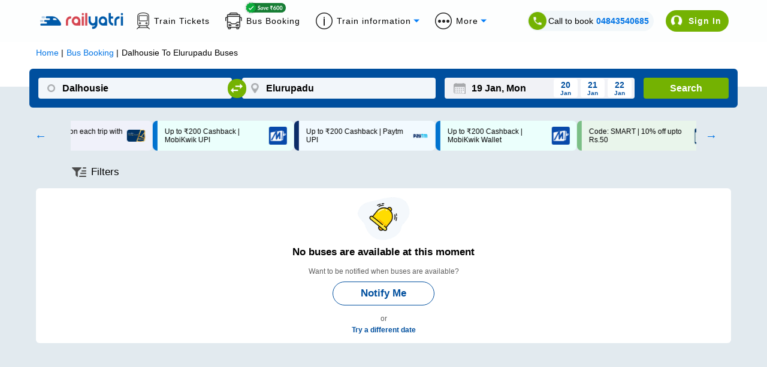

--- FILE ---
content_type: text/html; charset=utf-8
request_url: https://www.railyatri.in/bus-booking/dalhousie-to-elurupadu-buses
body_size: 3110
content:
<!DOCTYPE html><html><head><meta charSet="utf-8"/><title>Dalhousie to Elurupadu Bus Booking Online: Tickets, Fare &amp; Timings – RailYatri</title><meta name="description" content="Book Dalhousie to Elurupadu Bus tickets online with RailYatri and experience the safe, secure and comfortable bus journey. Reserve your bus seat today!"/><meta name="keywords" content="private bus online ticket booking easy and cheap bus tickets, bus deals, confirmed tickets, reservation, discounts, bus offers, cashback online, "/><meta name="viewport" content="width=device-width, initial-scale=1, maximum-scale=1, user-scalable=0"/><meta name="theme-color" content="#004f9e"/><link rel="canonical" href="https://www.railyatri.in/bus-booking/dalhousie-to-elurupadu-buses"/><link rel="icon" href="/favicon.ico" type="image/x-icon" sizes="any"/><link rel="alternate" href="android-app://bus.tickets.intrcity/http/i.rytr.in/Bus-Ticket-Booking"/><link rel="alternate" href="ios-app://1493367638/http/i.rytr.in/Bus-Ticket-Booking"/><meta property="og:type" content="website"/><meta property="og:url" content="https://www.railyatri.in/bus-booking/dalhousie-to-elurupadu-buses"/><meta property="og:title" content="Dalhousie to Elurupadu Bus Booking Online: Tickets, Fare &amp; Timings – RailYatri"/><meta property="og:description" content="Book Dalhousie to Elurupadu Bus tickets online with RailYatri and experience the safe, secure and comfortable bus journey. Reserve your bus seat today!"/><meta property="og:image" content="https://images.railyatri.in/ry_images_prod/ogImage-1752553105.jpg"/><meta property="og:image:width" content="1200"/><meta property="og:image:height" content="630"/><meta property="og:site_name" content="IntrCity SmartBus"/><meta name="twitter:card" content="summary_large_image"/><meta name="twitter:url" content="https://www.railyatri.in/bus-booking/dalhousie-to-elurupadu-buses"/><meta name="twitter:title" content="Dalhousie to Elurupadu Bus Booking Online: Tickets, Fare &amp; Timings – RailYatri"/><meta name="twitter:description" content="Book Dalhousie to Elurupadu Bus tickets online with RailYatri and experience the safe, secure and comfortable bus journey. Reserve your bus seat today!"/><meta name="twitter:image" content="https://images.railyatri.in/ry_images_prod/ogImage-1752553105.jpg"/><link rel="preload" as="font" type="font/woff2" href="/Assets/fonts/lato-v17-latin-regular-subset.woff2" crossorigin="anonymous"/><link rel="preload" as="font" type="font/woff2" href="/Assets/fonts/lato-v17-latin-700-subset.woff2" crossorigin="anonymous"/><link rel="manifest" href="/manifest.json"/><link rel="apple-touch-icon" sizes="16x16" href="https://images.railyatri.in/ry_images_prod/favicon-1-1591184566.png"/><meta name="mobile-web-app-capable" content="yes"/><meta name="apple-mobile-web-app-capable" content="yes"/><meta name="apple-mobile-web-app-status-bar-style" content="default"/><meta name="msapplication-starturl" content="/"/><meta name="facebook-domain-verification" content="xqufgq7s197nchpa6zqkzyg1564rbu"/><meta name="google-site-verification" content="bm5rw8Ra3tJBBZGGPhKyiqnZ1BjDKT1rMfdoNEZJFhg"/><link rel="dns-prefetch" href="//d2r1yp2w7bby2u.cloudfront.net"/><link rel="dns-prefetch" href="//www.clarity.ms"/><link rel="preconnect" href="https://fonts.googleapis.com"/><link rel="preconnect" href="https://fonts.gstatic.com" crossorigin="anonymous"/><script type="application/ld+json" class="jsx-95a68c1fcab33c2b">{
        "@context": "https://schema.org/",
        "@type": "Product",
        "name": "Dalhousie to Elurupadu Bus Booking Online: Tickets, Fare & Timings – RailYatri",
        "image": "https://images.railyatri.in/ry_images_prod/RailYatri-1719298334.png",
        "description": "Book Dalhousie to Elurupadu Bus tickets online with RailYatri and experience the safe, secure and comfortable bus journey. Reserve your bus seat today!",
        "sku": "1006268_1003272",
        "mpn": "1006268_1003272",
        "brand": {
            "@type": "Service",
            "name": "RailYatri"
        },
        "aggregateRating": {
            "@type": "AggregateRating",
            "ratingValue": 4.4,
            "reviewCount": 1843567
        },
        "offers": {
            "@type": "Offer",
            "url": "https://www.railyatri.in/bus-booking/dalhousie-to-elurupadu-buses",
            "priceCurrency": "INR",
            "price": 399,
            "priceValidUntil": "2026-01-19",
            "itemCondition": "https://schema.org/UsedCondition",
            "availability": "https://schema.org/InStock"
        }
    }</script><script type="application/ld+json" class="jsx-95a68c1fcab33c2b">[{"@context":"https://schema.org/","@type":"MobileApplication","name":"RailYatri","aggregateRating":{"@type":"AggregateRating","ratingValue":"4.4","reviewCount":"1843567"},"applicationCategory":"Travel","operatingSystem":"Android","url":"https://play.google.com/store/apps/details?id=com.railyatri.in.mobile"}]</script><script type="application/ld+json" class="jsx-95a68c1fcab33c2b">{"@context":"https://schema.org","@type":"BusTrip","departureBusStop":{"@type":"BusStop","name":"Dalhousie","address":{"@type":"PostalAddress","addressLocality":"Dalhousie","addressCountry":"IN"}},"arrivalBusStop":{"@type":"BusStop","name":"Elurupadu","address":{"@type":"PostalAddress","addressLocality":"Elurupadu","addressCountry":"IN"}},"offers":{"@type":"AggregateOffer","lowPrice":230,"priceCurrency":"INR"}}</script><link rel="alternate" href="https://www.railyatri.in/m/bus-booking/Dalhousie-to-Elurupadu-buses" class="jsx-95a68c1fcab33c2b"/><script type="application/ld+json">{"@context":"https://schema.org","@type":"WebApplication","name":"IntrCity SmartBus","description":"Book Dalhousie to Elurupadu Bus tickets online with RailYatri and experience the safe, secure and comfortable bus journey. Reserve your bus seat today!","url":"https://www.railyatri.in/bus-booking/dalhousie-to-elurupadu-buses","applicationCategory":"Travel","operatingSystem":"Web Browser","offers":{"@type":"Offer","category":"Travel"}}</script><meta name="next-head-count" content="42"/><link rel="preload" href="https://images.intrcity.com/_next/static/css/3b6e58794b38711b.css" as="style"/><link rel="stylesheet" href="https://images.intrcity.com/_next/static/css/3b6e58794b38711b.css" data-n-g=""/><link rel="preload" href="https://images.intrcity.com/_next/static/css/c3c3fab3c36d003a.css" as="style"/><link rel="stylesheet" href="https://images.intrcity.com/_next/static/css/c3c3fab3c36d003a.css" data-n-p=""/><link rel="preload" href="https://images.intrcity.com/_next/static/css/43faf45f2f6fce03.css" as="style"/><link rel="stylesheet" href="https://images.intrcity.com/_next/static/css/43faf45f2f6fce03.css" data-n-p=""/><link rel="preload" href="https://images.intrcity.com/_next/static/css/23f8d1e6b7ea42b5.css" as="style"/><link rel="stylesheet" href="https://images.intrcity.com/_next/static/css/23f8d1e6b7ea42b5.css" data-n-p=""/><link rel="preload" href="https://images.intrcity.com/_next/static/css/5be982edfbe2bba8.css" as="style"/><link rel="stylesheet" href="https://images.intrcity.com/_next/static/css/5be982edfbe2bba8.css" data-n-p=""/><link rel="preload" href="https://images.intrcity.com/_next/static/css/a08990efe7518a10.css" as="style"/><link rel="stylesheet" href="https://images.intrcity.com/_next/static/css/a08990efe7518a10.css" data-n-p=""/><link rel="preload" href="https://images.intrcity.com/_next/static/css/8afa64e9025510db.css" as="style"/><link rel="stylesheet" href="https://images.intrcity.com/_next/static/css/8afa64e9025510db.css" data-n-p=""/><noscript data-n-css=""></noscript><script defer="" nomodule="" src="https://images.intrcity.com/_next/static/chunks/polyfills-5cd94c89d3acac5f.js"></script><script src="https://images.intrcity.com/_next/static/chunks/webpack-da36dad1bd0002d0.js" defer=""></script><script src="https://images.intrcity.com/_next/static/chunks/framework-568b840ecff66744.js" defer=""></script><script src="https://images.intrcity.com/_next/static/chunks/main-894bfcc511c96809.js" defer=""></script><script src="https://images.intrcity.com/_next/static/chunks/pages/_app-8fec1deff89be0fe.js" defer=""></script><script src="https://images.intrcity.com/_next/static/chunks/1132-b04c18d476a35b2c.js" defer=""></script><script src="https://images.intrcity.com/_next/static/chunks/4037-e6ad143c8a9dfd1d.js" defer=""></script><script src="https://images.intrcity.com/_next/static/chunks/5835-ae2447a281ff927f.js" defer=""></script><script src="https://images.intrcity.com/_next/static/chunks/2191-860306a5b3712ec5.js" defer=""></script><script src="https://images.intrcity.com/_next/static/chunks/3395-030776b9b2b3f90f.js" defer=""></script><script src="https://images.intrcity.com/_next/static/chunks/2719-376dfececc6b5770.js" defer=""></script><script src="https://images.intrcity.com/_next/static/chunks/2092-144316253a01d223.js" defer=""></script><script src="https://images.intrcity.com/_next/static/chunks/4853-3e45e5c8f862d7a9.js" defer=""></script><script src="https://images.intrcity.com/_next/static/chunks/1561-9ed5b39e500379ed.js" defer=""></script><script src="https://images.intrcity.com/_next/static/chunks/6834-4ab1f576b3dd48cd.js" defer=""></script><script src="https://images.intrcity.com/_next/static/chunks/5183-9a1bb7303d8eace3.js" defer=""></script><script src="https://images.intrcity.com/_next/static/chunks/3885-849d924f93734075.js" defer=""></script><script src="https://images.intrcity.com/_next/static/chunks/9825-be846fdad4f9ae17.js" defer=""></script><script src="https://images.intrcity.com/_next/static/chunks/1821-46f4d4aad699c307.js" defer=""></script><script src="https://images.intrcity.com/_next/static/chunks/2859-346ab349ec4d9681.js" defer=""></script><script src="https://images.intrcity.com/_next/static/chunks/6918-a436d73a140422c6.js" defer=""></script><script src="https://images.intrcity.com/_next/static/chunks/54-e8d55759db296e2a.js" defer=""></script><script src="https://images.intrcity.com/_next/static/chunks/pages/bus-booking/%5Broute%5D-3d2ca0bc70745156.js" defer=""></script><script src="https://images.intrcity.com/_next/static/MWEBREACT-1768473305164-uam3/_buildManifest.js" defer=""></script><script src="https://images.intrcity.com/_next/static/MWEBREACT-1768473305164-uam3/_ssgManifest.js" defer=""></script><script src="https://images.intrcity.com/_next/static/MWEBREACT-1768473305164-uam3/_middlewareManifest.js" defer=""></script><style id="__jsx-95a68c1fcab33c2b">body, html {background:#E2EAEF}
.slick-slide {max-width:260px!important}
.slick-prev, .slick-next {width:10px!important}
.slick-track {margin-right:auto!important;
display:-webkit-box!important;
display:-webkit-flex!important;
display:-ms-flexbox!important;
display:flex!important;
-webkit-align-items:center!important;
-webkit-box-align:center!important;
-ms-flex-align:center!important;
align-items:center!important;
-webkit-justify-content:center!important;
justify-content:center!important;
gap:12px}</style></head><body><div id="__next" data-reactroot=""><div id="Main" style="margin-bottom:unset" class="Main"><div class="jsx-95a68c1fcab33c2b route_breadCrumbWrapper__1MUuc"><div class="jsx-95a68c1fcab33c2b route_breadCrumbSec__fPa6x"><div class="jsx-95a68c1fcab33c2b route_breadCrumb__AH4hf"><ul vocab="https://schema.org/" typeof="BreadcrumbList" class="jsx-95a68c1fcab33c2b"><li property="itemListElement" typeof="ListItem" class="jsx-95a68c1fcab33c2b"><a property="item" typeof="WebPage" class="jsx-95a68c1fcab33c2b" href="/"><span property="name" class="jsx-95a68c1fcab33c2b">Home</span></a><meta property="position" content="1" class="jsx-95a68c1fcab33c2b"/></li><li property="itemListElement" typeof="ListItem" class="jsx-95a68c1fcab33c2b"><a href="/bus-booking" property="item" typeof="WebPage" class="jsx-95a68c1fcab33c2b"><span property="name" class="jsx-95a68c1fcab33c2b">Bus Booking</span></a><meta property="position" content="2" class="jsx-95a68c1fcab33c2b"/></li><li property="itemListElement" typeof="ListItem" class="jsx-95a68c1fcab33c2b"><span property="name" class="jsx-95a68c1fcab33c2b">Dalhousie<!-- --> To <!-- -->Elurupadu<!-- --> Buses</span><meta property="position" content="3" class="jsx-95a68c1fcab33c2b"/></li></ul></div></div></div><div class="jsx-95a68c1fcab33c2b route_busListItemWrapper__faFWY route_qrcode_banner__8ZaUi"><div style="opacity:0;position:absolute" class="jsx-95a68c1fcab33c2b"><h1 class="jsx-95a68c1fcab33c2b route_seoTitle__o9W_z">Dalhousie<!-- --> To <!-- -->Elurupadu<!-- --> Bus Ticket</h1><p class="jsx-95a68c1fcab33c2b route_busDataLength__FPQ0M"></p></div></div><div class="jsx-95a68c1fcab33c2b route_selectedBpDiv__KgVMe"><div style="display:none" class="BoardingFilter_bPoint__QynoS"><span></span><span><img class="BoardingFilter_closeImg__KUvQ_" src="https://images.railyatri.in/ry_images_prod/icclose2-1746431321.png" alt="close"/></span></div></div><div class="jsx-95a68c1fcab33c2b route_busBookingMainContainer__w7CqD"><div class="jsx-95a68c1fcab33c2b route_normalBusesList__CVWgC"></div></div><div class="jsx-95a68c1fcab33c2b route_busListItemWrapper__faFWY"></div></div></div><script id="__NEXT_DATA__" type="application/json">{"props":{"pageProps":{"query":{"route":"dalhousie-to-elurupadu-buses","from_code":1006268,"to_code":1003272},"utm_source":"","isSeo":false,"from":"Dalhousie","to":"Elurupadu","doj":"2026-01-19T03:53:58.810Z","ryDomain":true,"canonical":"https://www.railyatri.in/bus-booking/dalhousie-to-elurupadu-buses","nextDayServices":true,"seoData":{},"bp_ids":"","title":"Dalhousie to Elurupadu Bus Booking Online: Tickets, Fare \u0026 Timings – RailYatri","description":"Book Dalhousie to Elurupadu Bus tickets online with RailYatri and experience the safe, secure and comfortable bus journey. Reserve your bus seat today!","aggregatedDisabled":false},"__N_SSP":true},"page":"/bus-booking/[route]","query":{"route":"dalhousie-to-elurupadu-buses"},"buildId":"MWEBREACT-1768473305164-uam3","assetPrefix":"https://images.intrcity.com","isFallback":false,"gssp":true,"scriptLoader":[]}</script></body></html>

--- FILE ---
content_type: text/html; charset=utf-8
request_url: https://www.railyatri.in/
body_size: 16048
content:
<!DOCTYPE html><html lang="en"><head><meta charSet="utf-8"/><title>IRCTC Train Ticket Booking, Live Status, Seat Availability &amp; more - RailYatri</title><meta name="description" content="Book IRCTC train tickets, check live PNR status, track trains in real time on RailYatri. India’s trusted travel platform for hassle-free journeys."/><meta name="keywords" content="train ticket booking, irctc ticket booking, live train status,
train running status, train timetable, train seat availability, railway enquiry,
irctc pnr, book train tickets, train route information, train arrival time, train departure time,
railway ticket booking, train confirmation probability, food on train, trains between stations."/><link rel="alternate" href=""/><link rel="canonical" href="https://www.railyatri.in"/><link rel="icon" href="https://images.railyatri.in/ry_images_prod/RailYatrifavicon-1740980280.png" type="image/png"/><link rel="shortcut icon" href="https://images.railyatri.in/ry_images_prod/RailYatrifavicon-1740980280.png"/><meta http-equiv="X-UA-Compatible" content="IE=edge"/><meta name="viewport" content="width=device-width, initial-scale=1.0, maximum-scale=1.0, user-scalable=no"/><meta name="twitter:card" content="https://images.railyatri.in/ry_images_prod/RailYatriwebcard-1720517179.png"/><meta property="og:title" content="Indian Railways Train Enquiry, Insights &amp; IRCTC eTicket booking - RailYatri"/><meta property="og:image" content="https://images.railyatri.in/ry_images_prod/RailYatriwebcard-1720517179.png"/><meta name="twitter:image" content="https://images.railyatri.in/ry_images_prod/RailYatriwebcard-1720517179.png"/><meta property="og:description" content="Indian Railways Train Enquiry, Insights &amp; IRCTC eTicket booking - RailYatri"/><meta name="twitter:title" content="Indian Railways Train Enquiry, Insights &amp; IRCTC eTicket booking - RailYatri"/><meta property="og:type" content="website"/><meta property="al:ios:app_name" content="Train Ticket App : RailYatri"/><meta property="al:ios:app_store_id" content="1052177547"/><script>
                  var OMID = 2355118;
                  var OPID = 56009;
                  var ORef = encodeURIComponent(window.parent.location.href);
                  (function() {
                      var a = document.createElement("script");
                      a.type = "text/javascript";
                      a.async = true;
                      a.src = "//track.omguk.com/e/qs/?action=Content&MID=" + OMID + "&PID=" + OPID + "&ref=" + ORef;
                      var b = document.getElementsByTagName("body")[0] || document.getElementsByTagName("script")[0].parentNode;
                      b.appendChild(a);
                  })();
                  </script><script>
                !function(f,b,e,v,n,t,s)
                {if(f.fbq)return;n=f.fbq=function(){n.callMethod?
                n.callMethod.apply(n,arguments):n.queue.push(arguments)};
                if(!f._fbq)f._fbq=n;n.push=n;n.loaded=!0;n.version='2.0';
                n.queue=[];t=b.createElement(e);t.async=!0;
                t.src=v;s=b.getElementsByTagName(e)[0];
                s.parentNode.insertBefore(t,s)}(window,document,'script',
                'https://connect.facebook.net/en_US/fbevents.js');
                fbq('init', '883857327504071');
                fbq('track', 'PageView');    
              </script><noscript><img height="1" width="1" src="https://www.facebook.com/tr?id=883857327504071&amp;ev=PageView &amp;noscript=1"/></noscript><meta name="next-head-count" content="22"/><link rel="apple-touch-icon" sizes="57x57" href="https://images.railyatri.in/ry_images_prod/mainFest72x72-1764157335.svg"/><link rel="apple-touch-icon" sizes="60x60" href="https://images.railyatri.in/ry_images_prod/mainFest72x72-1764157335.svg"/><link rel="apple-touch-icon" sizes="72x72" href="https://images.railyatri.in/ry_images_prod/mainFest72x72-1764157335.svg"/><link rel="apple-touch-icon" sizes="76x76" href="https://images.railyatri.in/ry_images_prod/mainFest72x72-1764157335.svg"/><link rel="apple-touch-icon" sizes="114x114" href="https://images.railyatri.in/ry_images_prod/mainFest144x144-1764157667.svg"/><link rel="apple-touch-icon" sizes="120x120" href="https://images.railyatri.in/ry_images_prod/mainFest144x144-1764157667.svg"/><link rel="apple-touch-icon" sizes="144x144" href="https://images.railyatri.in/ry_images_prod/mainFest144x144-1764157667.svg"/><link rel="apple-touch-icon" sizes="152x152" href="https://images.railyatri.in/ry_images_prod/mainFest196x196-1764157331.svg"/><link rel="apple-touch-icon" sizes="180x180" href="https://images.railyatri.in/ry_images_prod/mainFest196x196-1764157331.svg"/><link rel="icon" type="image/png" sizes="192x192" href="https://images.railyatri.in/ry_images_prod/mainFest196x196-1764157331.svg"/><link rel="icon" type="image/png" sizes="32x32" href="https://images.railyatri.in/ry_images_prod/mainFest36x36-1764157339.svg"/><link rel="icon" type="image/png" sizes="96x96" href="https://images.railyatri.in/ry_images_prod/mainFest96x96-1764157333.svg"/><link rel="icon" type="image/png" sizes="16x16" href="https://images.railyatri.in/ry_images_prod/mainFest36x36-1764157339.svg"/><link rel="manifest" href="/favicon/manifest.json"/><meta name="msapplication-TileColor" content="#ffffff"/><meta name="msapplication-TileImage" content="https://images.railyatri.in/ry_images_prod/mainFest196x196-1764157331.svg"/><script async="" src="https://securepubads.g.doubleclick.net/tag/js/gpt.js"></script><meta name="next-font-preconnect"/><link rel="preload" href="/_next/static/css/375dd86ce4407708.css" as="style"/><link rel="stylesheet" href="/_next/static/css/375dd86ce4407708.css" data-n-g=""/><link rel="preload" href="/_next/static/css/43c8a21f152cc531.css" as="style"/><link rel="stylesheet" href="/_next/static/css/43c8a21f152cc531.css" data-n-p=""/><noscript data-n-css=""></noscript><script defer="" nomodule="" src="/_next/static/chunks/polyfills-5cd94c89d3acac5f.js"></script><script src="/_next/static/chunks/webpack-5f9dc7c6d15ef06a.js" defer=""></script><script src="/_next/static/chunks/framework-51ca54b1c018b8c6.js" defer=""></script><script src="/_next/static/chunks/main-21e1f79e5178941a.js" defer=""></script><script src="/_next/static/chunks/pages/_app-7cda088c88183f66.js" defer=""></script><script src="/_next/static/chunks/c16184b3-5cc093ab82ddcf30.js" defer=""></script><script src="/_next/static/chunks/ea88be26-90e5bec38c20a35b.js" defer=""></script><script src="/_next/static/chunks/fcc27f93-b6edee38bbc8438a.js" defer=""></script><script src="/_next/static/chunks/2414-39480c7296757bd4.js" defer=""></script><script src="/_next/static/chunks/9990-f6a5f4a0acaa7114.js" defer=""></script><script src="/_next/static/chunks/652-28da5c65700840f2.js" defer=""></script><script src="/_next/static/chunks/5675-e570d84d43bceba1.js" defer=""></script><script src="/_next/static/chunks/1857-92a5899f9a87c0d2.js" defer=""></script><script src="/_next/static/chunks/1994-39be60b14a72e8b5.js" defer=""></script><script src="/_next/static/chunks/5554-77f28a66ef69ac84.js" defer=""></script><script src="/_next/static/chunks/135-f3134f46c4d4268e.js" defer=""></script><script src="/_next/static/chunks/1707-50d24472aef68bdb.js" defer=""></script><script src="/_next/static/chunks/9280-ef3cfc24e5c761e6.js" defer=""></script><script src="/_next/static/chunks/8221-3f95ab58ed4cdb26.js" defer=""></script><script src="/_next/static/chunks/8831-ea5ec4c22cff5219.js" defer=""></script><script src="/_next/static/chunks/8961-7bbc1c75d4e2c631.js" defer=""></script><script src="/_next/static/chunks/3911-57bdf253004682e5.js" defer=""></script><script src="/_next/static/chunks/891-2db461a84c7f7fa8.js" defer=""></script><script src="/_next/static/chunks/247-8d5598f668fa6e6a.js" defer=""></script><script src="/_next/static/chunks/4830-22731353e5731b6d.js" defer=""></script><script src="/_next/static/chunks/5576-43b8854aef91e9e7.js" defer=""></script><script src="/_next/static/chunks/4938-232aa222eaf87094.js" defer=""></script><script src="/_next/static/chunks/808-c149c8e874734f3d.js" defer=""></script><script src="/_next/static/chunks/2909-b47f2802356e2048.js" defer=""></script><script src="/_next/static/chunks/7167-1f6fa3ca9b93dc6e.js" defer=""></script><script src="/_next/static/chunks/pages/index-4d2db24bf8d92d5e.js" defer=""></script><script src="/_next/static/5212f36564lk54689i47m7522u283456/_buildManifest.js" defer=""></script><script src="/_next/static/5212f36564lk54689i47m7522u283456/_ssgManifest.js" defer=""></script><script src="/_next/static/5212f36564lk54689i47m7522u283456/_middlewareManifest.js" defer=""></script></head><body><div id="__next"><head><link rel="stylesheet" href="https://cdn.jsdelivr.net/npm/swiper@11/swiper-bundle.min.css"/><script src="https://cdn.jsdelivr.net/npm/swiper@11/swiper-bundle.min.js"></script></head><div class="wrap-container" style="background:#F0F0F0"><header class="bg-w headerStyle_headerPosition__jvzh3"><div class="headerStyle_zeroPGBox__ssjZu ryHomeCommonStyle_flex___giO_ ryHomeCommonStyle_jcSB___Wj9M ryHomeCommonStyle_gap15__9_8kR ryHomeCommonStyle_alignCenter__ZkzYy " style="height:0;padding:0 20px;overflow:hidden"><img class="float-left" src="https://images.railyatri.in/ry_images_prod/saving-1760352755.png" alt="saving" title="Saving" width="30"/><p class="text-center no-marg fs-16 fw-reg headerStyle_saveText__s7XMp"><strong>Zero PG</strong> charge on <strong>UPI payments</strong>. Save on every transaction!</p><span class="headerStyle_closeSavingStrip__MSrdb"><img src="https://images.railyatri.in/ry_images_prod/closeSVG-1760353085.svg" alt="close" title="Close" width="15px"/></span></div><div class="wrap-container bg-w headerStyle_searchStrip__acO6N"><div class="headerStyle_searchContainer__0SU9Y"><div class="headerStyle_navBrand__E5Ton"><button class="headerStyle_toggleButton__78JYY"><span class="headerStyle_bar__GAHWM"> </span><span class="headerStyle_bar__GAHWM"> </span><span class="headerStyle_bar__GAHWM"> </span></button><a class="headerStyle_ryLogo__DkVV3" href="/"><img src="https://images.railyatri.in/ry_images_prod/rylogo-1760424802.svg" alt="RailYatri Logo" title="RailYatri" width="178"/></a></div><div class="headerStyle_navRight__krGlo"><div class="headerStyle_getStatus__DjERV"><label class="fs-14 fw-reg relative"><input type="radio" name="search-by" id="pnr" checked=""/><span class="headerStyle_radioButton__0nUH0"></span>PNR Status</label><label class="fs-14 fw-reg relative"><input type="radio" name="search-by" id="train-number"/><span class="headerStyle_radioButton__0nUH0"></span>Train Status</label><div class="bg-w relative headerStyle_searchField__myYZ_ "><div class="undefined"><input type="text" name="pnr-field" placeholder="Enter your PNR" id="pnrField" maxLength="10" class="fs-14 undefined" autoComplete="off"/></div><button class="fs-14 fw-med headerStyle_checkStatus__R2oYo">Check status</button></div></div><button class="fs-14 fw-med headerStyle_logIN__7Uqet headerStyle_animBtn__hmCss">Login</button></div></div></div><div id="homeSideScreen" class="fixed headerStyle_sideScreen__Ql483" style="opacity:0;pointer-events:none;right:-100%"><div class="fixed headerStyle_wrapoverlay__joLyW"></div><div id="sideMenuWrap" class="headerStyle_sideMenuWrap__QNyTw" style="left:-100%"><div class="headerStyle_menuHeader__5ojO9"><a class="headerStyle_ryLogo__DkVV3" href="/"><img src="https://images.railyatri.in/ry_images_prod/rylogo-1760424802.svg" alt="RailYatri Logo" title="RailYatri" width="178"/></a><span class="headerStyle_closeMenu__0ZxN1"></span></div><div class="relative headerStyle_menuInfo__VgOXw" style="margin:0 -20px;height:60px;padding:10px 20px"><p class="no-marg fs-16 headerStyle_saveText__s7XMp headerStyle_lineHeight__cJrjj"><img class="float-left" style="margin:4px 15px 0 0" src="https://images.railyatri.in/ry_images_prod/saving-1760352755.png" alt="saving" title="Saving" width="30"/><strong>Zero PG</strong> charge on <strong>UPI payments</strong>. Save on <br/>every transaction!</p><span class="headerStyle_closeSavingStrip__MSrdb absolute" style="top:10px;right:5px;margin:0"><img src="https://images.railyatri.in/ry_images_prod/closeSVG-1760353085.svg" alt="close" title="Close"/></span></div><div class="headerStyle_menuList__Z9E1T"><a href="#" class="fs-14 fw-med headerStyle_userLogIn__j4ML6">Login</a><ul class="fs-16 headerStyle_sideMenu__bY2QA"><li><a href="https://www.railyatri.in/train-ticket?utm_source=dwebhome_side_navigation&amp;device_type_id=6">Book Train Tickets</a></li><li><a href="https://www.railyatri.in/buy-food-in-train/?utm_source=dwebhome_side_navigation&amp;utm_medium=DESKTOP_WEB&amp;device_type_id=6">Order Food on Train</a></li><li><a href="https://www.railyatri.in/offers?utm_source=dwebhome_side_navigation">Offers</a></li><li><a href="https://refunds.railyatri.in">Cancellation &amp; Refund</a></li><li><a href="https://www.railyatri.in/pnr-status?utm_source=dwebhome_side_navigation&amp;device_type_id=6">Check PNR Status</a></li><li><a href="https://www.railyatri.in/live-train-status?utm_source=dwebhome_side_navigation&amp;device_type_id=6">Live Train Status</a></li><li><a href="https://www.railyatri.in/seat-availability?utm_source=dwebhome_side_navigation&amp;device_type_id=6">Seat Availability</a></li><li><a href="https://www.railyatri.in/trains-between-stations?utm_source=dwebhome_side_navigation&amp;device_type_id=6">Train Between Stations</a></li></ul><div class="headerStyle_qrCode__J7YH7"><h4 class="fs-16 fw-med black">Scan QR Code to Install App</h4><img src="https://images.railyatri.in/ry_images_prod/rycode-1760511869.png" width="122px" alt="qr-code" title="Install App"/></div></div><div class="headerStyle_menuFooter__x3zB4"><a href="/"><img src="https://images.railyatri.in/ry_images_prod/railyatriIcon-1760513707.png" alt="RailYatri app" title="RailYatri app"/></a><a href="https://play.google.com/store/apps/details?id=com.railyatri.in.mobile" target="_blank" rel="nofollow noopener noreferrer"><img src="https://images.railyatri.in/ry_images_prod/playstoreDownload-1760513709.png" alt="RailYatri app in playstore" title="RY PlayStore"/></a><a href="https://apps.apple.com/in/app/train-ticket-app-railyatri/id1052177547" target="_blank" rel="nofollow noopener noreferrer"><img src="https://images.railyatri.in/ry_images_prod/appstoreDownload-1760513711.png" alt="RailYatri app in appstore" title="RY AppStore"/></a></div></div></div></header><section><div class="wrap-container text-center ryHomeCommonStyle_menuStrip__i7Hh6"><ul class="no-pad no-marg"><li> <a class="fs-14 fw-reg ryHomeCommonStyle_flex___giO_ ryHomeCommonStyle_alignCenter__ZkzYy" href="https://www.railyatri.in/live-train-status?utm_source=dwebhome_header&amp;device_type_id=6"> Live Train Status </a> </li><li> <a class="fs-14 fw-reg ryHomeCommonStyle_flex___giO_ ryHomeCommonStyle_alignCenter__ZkzYy" href="https://www.railyatri.in/pnr-status?utm_source=dwebhome_header&amp;device_type_id=6"> PNR Status </a> </li><li> <a class="fs-14 fw-reg ryHomeCommonStyle_flex___giO_ ryHomeCommonStyle_alignCenter__ZkzYy" href="https://www.railyatri.in/time-table?utm_source=dwebhome_header&amp;device_type_id=6"> Time Table </a> </li><li> <a class="fs-14 fw-reg ryHomeCommonStyle_flex___giO_ ryHomeCommonStyle_alignCenter__ZkzYy" href="https://www.railyatri.in/train-ticket?utm_source=dwebhome_header">Train Ticket </a> </li><li> <a class="fs-14 fw-reg ryHomeCommonStyle_flex___giO_ ryHomeCommonStyle_alignCenter__ZkzYy" href="https://www.railyatri.in/buy-food-in-train/?utm_source=dwebhome_header&amp;utm_medium=DESKTOP_WEB&amp;device_type_id=6"> Food on Train </a> </li><li> <a class="fs-14 fw-reg ryHomeCommonStyle_flex___giO_ ryHomeCommonStyle_alignCenter__ZkzYy" href="https://www.railyatri.in/bus-booking?utm_source=dwebhome_header">Bus Booking</a> </li><li><a href="#" class="fs-14 fw-reg ryHomeCommonStyle_flex___giO_ ryHomeCommonStyle_alignCenter__ZkzYy ryHomeCommonStyle_dropdownToggle__5NMKw undefined">More Features</a></li></ul></div></section><section><div class="wrap-container ryHomeCommonStyle_gradientBg__VzqU0" style="background:#01478c"><div class="ryHomeCommonStyle_railyatriHomeContainer__3Iv9o" style="padding-top:15px"><div class="text-center swiper mySwiper banner-swiper" style="width:max-content"><div class="swiper-wrapper"><h1 class="swiperStyle_linecss__lQlPa swiper-slide">Train Ticket Booking in 2 Mins! (Fast, Easy &amp; Safe)</h1><h1 class="swiperStyle_linecss__lQlPa swiper-slide">AI-based PNR waitlist prediction</h1><h1 class="swiperStyle_linecss__lQlPa swiper-slide">Get confirmed tickets on Waitlisted train</h1><h1 class="swiperStyle_linecss__lQlPa swiper-slide">24/7 support</h1><h1 class="swiperStyle_linecss__lQlPa swiper-slide">Reliable live train tracking</h1><h1 class="swiperStyle_linecss__lQlPa swiper-slide">Order delicious food on train</h1><h1 class="swiperStyle_linecss__lQlPa swiper-slide">Save ₹600 on SmartBus</h1></div></div><div class="wrap-container verticalStyle_tabGroup__SqaXj"><div class="ryHomeCommonStyle_flex___giO_ ryHomeCommonStyle_jcC___j7aE verticalStyle_tabs__3_PrI"><div class="fs-16 fw-med relative ryHomeCommonStyle_flex___giO_ verticalStyle_tab__APrL7 verticalStyle_active__mxwmJ"><div class="verticalStyle_glowFffect__2_7c2"></div><img src="https://images.railyatri.in/ry_images_prod/3Dtrain-1761052215.png"/> Train Tickets</div><div class="fs-16 fw-med relative ryHomeCommonStyle_flex___giO_ verticalStyle_tab__APrL7 "><div class="verticalStyle_glowFffect__2_7c2"></div><img src="https://images.railyatri.in/ry_images_prod/3Dfood-1761052304.png"/> Food on Train</div><div class="fs-16 fw-med relative ryHomeCommonStyle_flex___giO_ verticalStyle_tab__APrL7 "><div class="verticalStyle_glowFffect__2_7c2"></div><img src="https://images.railyatri.in/ry_images_prod/3Dbus-1761052306.png"/> Bus Tickets</div></div><div id="trainTab" class="verticalStyle_tabContent__G6dib"><div class="ryHomeCommonStyle_flex___giO_ ryHomeCommonStyle_jcC___j7aE verticalStyle_trainSearch__AJt2Q"><div class="relative undefined"><div class="verticalStyle_sourceField__M_YZU"><label for="TrainFromSourceField" class="verticalStyle_fieldLable__C1eZe ">From</label><input type="text" id="TrainFromSourceField" class="verticalStyle_formFields__x7hVD verticalStyle_fromInputField__0_872" autoComplete="off" value=""/></div></div><div class="ryHomeCommonStyle_flex___giO_ ryHomeCommonStyle_alignCenter__ZkzYy ryHomeCommonStyle_jcC___j7aE undefined"><button class="relative verticalStyle_swapBtn__XSOOO verticalStyle_trainSwap__H8bPr" id="swap-stations"><img src="https://images.railyatri.in/ry_images_prod/swapIcon-1761057766.svg" alt="swap stations" title="Swap Stations" class="verticalStyle_SwapArrowIcon__J4EX5"/></button></div><div class="relative undefined"><div class="verticalStyle_sourceField__M_YZU"><label for="toSourceField" class="verticalStyle_fieldLable__C1eZe ">To</label><input type="text" id="toSourceField" class="verticalStyle_formFields__x7hVD verticalStyle_destinationField__q_o8c" autoComplete="off" value=""/></div></div><div class="realtive ryHomeCommonStyle_flex___giO_ verticalStyle_journeyDate__K49jU undefined"><style data-emotion="css mv42b9">.css-mv42b9 .clearButton{opacity:1;}@media (pointer: fine){.css-mv42b9 .clearButton{opacity:0;}.css-mv42b9:hover .clearButton,.css-mv42b9:focus-within .clearButton{opacity:1;}}.css-mv42b9 .MuiInputBase-root{height:0px;width:0px;background:#ffffff;border-radius:10px;position:absolute;top:36px;left:20px;z-index:100;}.css-mv42b9 .MuiIconButton-root{display:none;}.css-mv42b9 .MuiOutlinedInput-root fieldset{border:none;}.css-mv42b9 .MuiOutlinedInput-root:hover fieldset{border:none;}.css-mv42b9 .MuiDayCalendar-weekDayLabel{font-size:16px!important;}.css-mv42b9 .MuiDayCalendar-header{font-size:18px;font-weight:700;}</style><style data-emotion="css 84dvyl">.css-84dvyl{display:-webkit-inline-box;display:-webkit-inline-flex;display:-ms-inline-flexbox;display:inline-flex;-webkit-flex-direction:column;-ms-flex-direction:column;flex-direction:column;position:relative;min-width:0;padding:0;margin:0;border:0;vertical-align:top;}.css-84dvyl .clearButton{opacity:1;}@media (pointer: fine){.css-84dvyl .clearButton{opacity:0;}.css-84dvyl:hover .clearButton,.css-84dvyl:focus-within .clearButton{opacity:1;}}.css-84dvyl .MuiInputBase-root{height:0px;width:0px;background:#ffffff;border-radius:10px;position:absolute;top:36px;left:20px;z-index:100;}.css-84dvyl .MuiIconButton-root{display:none;}.css-84dvyl .MuiOutlinedInput-root fieldset{border:none;}.css-84dvyl .MuiOutlinedInput-root:hover fieldset{border:none;}.css-84dvyl .MuiDayCalendar-weekDayLabel{font-size:16px!important;}.css-84dvyl .MuiDayCalendar-header{font-size:18px;font-weight:700;}</style><div class="MuiFormControl-root MuiTextField-root css-84dvyl"><style data-emotion="css-global 1prfaxn">@-webkit-keyframes mui-auto-fill{from{display:block;}}@keyframes mui-auto-fill{from{display:block;}}@-webkit-keyframes mui-auto-fill-cancel{from{display:block;}}@keyframes mui-auto-fill-cancel{from{display:block;}}</style><style data-emotion="css 1bn53lx">.css-1bn53lx{font-family:"Roboto","Helvetica","Arial",sans-serif;font-weight:400;font-size:1rem;line-height:1.4375em;letter-spacing:0.00938em;color:rgba(0, 0, 0, 0.87);box-sizing:border-box;position:relative;cursor:text;display:-webkit-inline-box;display:-webkit-inline-flex;display:-ms-inline-flexbox;display:inline-flex;-webkit-align-items:center;-webkit-box-align:center;-ms-flex-align:center;align-items:center;position:relative;border-radius:4px;padding-right:14px;}.css-1bn53lx.Mui-disabled{color:rgba(0, 0, 0, 0.38);cursor:default;}.css-1bn53lx:hover .MuiOutlinedInput-notchedOutline{border-color:rgba(0, 0, 0, 0.87);}@media (hover: none){.css-1bn53lx:hover .MuiOutlinedInput-notchedOutline{border-color:rgba(0, 0, 0, 0.23);}}.css-1bn53lx.Mui-focused .MuiOutlinedInput-notchedOutline{border-color:#1976d2;border-width:2px;}.css-1bn53lx.Mui-error .MuiOutlinedInput-notchedOutline{border-color:#d32f2f;}.css-1bn53lx.Mui-disabled .MuiOutlinedInput-notchedOutline{border-color:rgba(0, 0, 0, 0.26);}</style><div class="MuiInputBase-root MuiOutlinedInput-root MuiInputBase-colorPrimary Mui-error MuiInputBase-formControl MuiInputBase-adornedEnd css-1bn53lx"><style data-emotion="css 1uvydh2">.css-1uvydh2{font:inherit;letter-spacing:inherit;color:currentColor;padding:4px 0 5px;border:0;box-sizing:content-box;background:none;height:1.4375em;margin:0;-webkit-tap-highlight-color:transparent;display:block;min-width:0;width:100%;-webkit-animation-name:mui-auto-fill-cancel;animation-name:mui-auto-fill-cancel;-webkit-animation-duration:10ms;animation-duration:10ms;padding:16.5px 14px;padding-right:0;}.css-1uvydh2::-webkit-input-placeholder{color:currentColor;opacity:0.42;-webkit-transition:opacity 200ms cubic-bezier(0.4, 0, 0.2, 1) 0ms;transition:opacity 200ms cubic-bezier(0.4, 0, 0.2, 1) 0ms;}.css-1uvydh2::-moz-placeholder{color:currentColor;opacity:0.42;-webkit-transition:opacity 200ms cubic-bezier(0.4, 0, 0.2, 1) 0ms;transition:opacity 200ms cubic-bezier(0.4, 0, 0.2, 1) 0ms;}.css-1uvydh2:-ms-input-placeholder{color:currentColor;opacity:0.42;-webkit-transition:opacity 200ms cubic-bezier(0.4, 0, 0.2, 1) 0ms;transition:opacity 200ms cubic-bezier(0.4, 0, 0.2, 1) 0ms;}.css-1uvydh2::-ms-input-placeholder{color:currentColor;opacity:0.42;-webkit-transition:opacity 200ms cubic-bezier(0.4, 0, 0.2, 1) 0ms;transition:opacity 200ms cubic-bezier(0.4, 0, 0.2, 1) 0ms;}.css-1uvydh2:focus{outline:0;}.css-1uvydh2:invalid{box-shadow:none;}.css-1uvydh2::-webkit-search-decoration{-webkit-appearance:none;}label[data-shrink=false]+.MuiInputBase-formControl .css-1uvydh2::-webkit-input-placeholder{opacity:0!important;}label[data-shrink=false]+.MuiInputBase-formControl .css-1uvydh2::-moz-placeholder{opacity:0!important;}label[data-shrink=false]+.MuiInputBase-formControl .css-1uvydh2:-ms-input-placeholder{opacity:0!important;}label[data-shrink=false]+.MuiInputBase-formControl .css-1uvydh2::-ms-input-placeholder{opacity:0!important;}label[data-shrink=false]+.MuiInputBase-formControl .css-1uvydh2:focus::-webkit-input-placeholder{opacity:0.42;}label[data-shrink=false]+.MuiInputBase-formControl .css-1uvydh2:focus::-moz-placeholder{opacity:0.42;}label[data-shrink=false]+.MuiInputBase-formControl .css-1uvydh2:focus:-ms-input-placeholder{opacity:0.42;}label[data-shrink=false]+.MuiInputBase-formControl .css-1uvydh2:focus::-ms-input-placeholder{opacity:0.42;}.css-1uvydh2.Mui-disabled{opacity:1;-webkit-text-fill-color:rgba(0, 0, 0, 0.38);}.css-1uvydh2:-webkit-autofill{-webkit-animation-duration:5000s;animation-duration:5000s;-webkit-animation-name:mui-auto-fill;animation-name:mui-auto-fill;}.css-1uvydh2:-webkit-autofill{border-radius:inherit;}</style><input aria-invalid="true" autoComplete="off" id=":Rc59dm:" placeholder="DD MMMM, EEEE" type="text" inputMode="text" class="MuiInputBase-input MuiOutlinedInput-input MuiInputBase-inputAdornedEnd css-1uvydh2" value="DD MMMM, EEEE"/><style data-emotion="css 1nvf7g0">.css-1nvf7g0{display:-webkit-box;display:-webkit-flex;display:-ms-flexbox;display:flex;height:0.01em;max-height:2em;-webkit-align-items:center;-webkit-box-align:center;-ms-flex-align:center;align-items:center;white-space:nowrap;color:rgba(0, 0, 0, 0.54);margin-left:8px;}</style><div class="MuiInputAdornment-root MuiInputAdornment-positionEnd MuiInputAdornment-outlined MuiInputAdornment-sizeMedium css-1nvf7g0"><style data-emotion="css 1i2cjo2">.css-1i2cjo2{text-align:center;-webkit-flex:0 0 auto;-ms-flex:0 0 auto;flex:0 0 auto;font-size:1.5rem;padding:8px;border-radius:50%;overflow:visible;color:rgba(0, 0, 0, 0.54);-webkit-transition:background-color 150ms cubic-bezier(0.4, 0, 0.2, 1) 0ms;transition:background-color 150ms cubic-bezier(0.4, 0, 0.2, 1) 0ms;margin-right:-12px;}.css-1i2cjo2:hover{background-color:rgba(0, 0, 0, 0.04);}@media (hover: none){.css-1i2cjo2:hover{background-color:transparent;}}.css-1i2cjo2.Mui-disabled{background-color:transparent;color:rgba(0, 0, 0, 0.26);}</style><style data-emotion="css slyssw">.css-slyssw{display:-webkit-inline-box;display:-webkit-inline-flex;display:-ms-inline-flexbox;display:inline-flex;-webkit-align-items:center;-webkit-box-align:center;-ms-flex-align:center;align-items:center;-webkit-box-pack:center;-ms-flex-pack:center;-webkit-justify-content:center;justify-content:center;position:relative;box-sizing:border-box;-webkit-tap-highlight-color:transparent;background-color:transparent;outline:0;border:0;margin:0;border-radius:0;padding:0;cursor:pointer;-webkit-user-select:none;-moz-user-select:none;-ms-user-select:none;user-select:none;vertical-align:middle;-moz-appearance:none;-webkit-appearance:none;-webkit-text-decoration:none;text-decoration:none;color:inherit;text-align:center;-webkit-flex:0 0 auto;-ms-flex:0 0 auto;flex:0 0 auto;font-size:1.5rem;padding:8px;border-radius:50%;overflow:visible;color:rgba(0, 0, 0, 0.54);-webkit-transition:background-color 150ms cubic-bezier(0.4, 0, 0.2, 1) 0ms;transition:background-color 150ms cubic-bezier(0.4, 0, 0.2, 1) 0ms;margin-right:-12px;}.css-slyssw::-moz-focus-inner{border-style:none;}.css-slyssw.Mui-disabled{pointer-events:none;cursor:default;}@media print{.css-slyssw{-webkit-print-color-adjust:exact;color-adjust:exact;}}.css-slyssw:hover{background-color:rgba(0, 0, 0, 0.04);}@media (hover: none){.css-slyssw:hover{background-color:transparent;}}.css-slyssw.Mui-disabled{background-color:transparent;color:rgba(0, 0, 0, 0.26);}</style><button class="MuiButtonBase-root MuiIconButton-root MuiIconButton-edgeEnd MuiIconButton-sizeMedium css-slyssw" tabindex="0" type="button" aria-label="Choose date"><style data-emotion="css vubbuv">.css-vubbuv{-webkit-user-select:none;-moz-user-select:none;-ms-user-select:none;user-select:none;width:1em;height:1em;display:inline-block;fill:currentColor;-webkit-flex-shrink:0;-ms-flex-negative:0;flex-shrink:0;-webkit-transition:fill 200ms cubic-bezier(0.4, 0, 0.2, 1) 0ms;transition:fill 200ms cubic-bezier(0.4, 0, 0.2, 1) 0ms;font-size:1.5rem;}</style><svg class="MuiSvgIcon-root MuiSvgIcon-fontSizeMedium css-vubbuv" focusable="false" aria-hidden="true" viewBox="0 0 24 24" data-testid="CalendarIcon"><path d="M17 12h-5v5h5v-5zM16 1v2H8V1H6v2H5c-1.11 0-1.99.9-1.99 2L3 19c0 1.1.89 2 2 2h14c1.1 0 2-.9 2-2V5c0-1.1-.9-2-2-2h-1V1h-2zm3 18H5V8h14v11z"></path></svg></button></div><style data-emotion="css 19w1uun">.css-19w1uun{border-color:rgba(0, 0, 0, 0.23);}</style><style data-emotion="css igs3ac">.css-igs3ac{text-align:left;position:absolute;bottom:0;right:0;top:-5px;left:0;margin:0;padding:0 8px;pointer-events:none;border-radius:inherit;border-style:solid;border-width:1px;overflow:hidden;min-width:0%;border-color:rgba(0, 0, 0, 0.23);}</style><fieldset aria-hidden="true" class="MuiOutlinedInput-notchedOutline css-igs3ac"><style data-emotion="css ihdtdm">.css-ihdtdm{float:unset;width:auto;overflow:hidden;padding:0;line-height:11px;-webkit-transition:width 150ms cubic-bezier(0.0, 0, 0.2, 1) 0ms;transition:width 150ms cubic-bezier(0.0, 0, 0.2, 1) 0ms;}</style><legend class="css-ihdtdm"><span class="notranslate">​</span></legend></fieldset></div></div><style data-emotion="css 1ozefeb">.css-1ozefeb{z-index:1300;}</style><style data-emotion="css 1mtsuo7">.css-1mtsuo7{z-index:1300;}</style><label class="verticalStyle_dateFieldLable__9JaUR" for="trainDatepicker" style="top:-12px;left:3px;cursor:pointer">Date</label><input type="text" style="cursor:pointer" class="verticalStyle_formFields__x7hVD verticalStyle_datepickrInput__gq3xo active" id="trainDatepicker" readonly="" value="19 Jan, Mon"/><button id="nextDateBtn_1" class="verticalStyle_nextDate__NdugM"><p class="fs-14 fw-med no-marg">20<!-- --> <!-- -->Jan</p><span class="fs-10 verticalStyle_calenderDay__WiYIj">Tuesday</span></button><button id="nextDateBtn_2" class="verticalStyle_nextDate__NdugM"><p class="fs-14 fw-med no-marg">21<!-- --> <!-- -->Jan</p><span class="fs-10 verticalStyle_calenderDay__WiYIj">Wednesday</span></button><button id="nextDateBtn_3" class="verticalStyle_nextDate__NdugM"><p class="fs-14 fw-med no-marg">22<!-- --> <!-- -->Jan</p><span class="fs-10 verticalStyle_calenderDay__WiYIj">Thursday</span></button><button id="nextDateBtn_4" class="verticalStyle_nextDate__NdugM"><p class="fs-14 fw-med no-marg">23<!-- --> <!-- -->Jan</p><span class="fs-10 verticalStyle_calenderDay__WiYIj">Friday</span></button></div><div class="verticalStyle_searchBtn__APHx5"><button class="fs-16 white verticalStyle_btnBlue__kKxhU">Search train</button></div></div><div class="ryHomeCommonStyle_flex___giO_ ryHomeCommonStyle_jcC___j7aE verticalStyle_trainFilterBlock__IxudS"><div class="verticalStyle_quickFilters__dJQED"><span class="fs-16 fw-med ryHomeCommonStyle_drakGrey___C3XN">Quick Filters:</span><label class="fs-14 fw-reg" for="aconly"><input type="checkbox" id="aconly"/><span class="verticalStyle_checkboxContainer__lEoIe"></span>AC Only</label><label class="fs-14 fw-reg" for="confirmedseats"><input type="checkbox" id="confirmedseats"/><span class="verticalStyle_checkboxContainer__lEoIe"></span>Confirmed Seats</label><label class="fs-14 fw-reg" for="morningdeparture"><input type="checkbox" id="morningdeparture"/><span class="verticalStyle_checkboxContainer__lEoIe"></span>Morning Departure (06:00 - 12:00)</label><label class="fs-14 fw-reg" for="ladiesquota"><input type="checkbox" id="ladiesquota"/><span class="verticalStyle_checkboxContainer__lEoIe"></span>Ladies Quota</label></div><div class="verticalStyle_custDropdown__b1osm"><div class="verticalStyle_selected__BYzim">All Classes</div></div><div class="verticalStyle_custDropdown__b1osm"><div class="verticalStyle_selected__BYzim">General</div></div></div><div class="ryHomeCommonStyle_flex___giO_ ryHomeCommonStyle_jcSB___Wj9M verticalStyle_fcosAuth__9eqsy"><label class="fs-16 fw-med relative inline-block ryHomeCommonStyle_drakGrey___C3XN verticalStyle_switch__ws_zN" for="fullrefundswitch"><input type="checkbox" id="fullrefundswitch" name="fullrefundswitch"/><span class="verticalStyle_slider__FHmvc"></span>Get a Full Refund on Cancellation</label><p class="fs-16 fw-reg ryHomeCommonStyle_flex___giO_ ryHomeCommonStyle_alignCenter__ZkzYy ryHomeCommonStyle_drakGrey___C3XN verticalStyle_irctcAuth__P5NwQ"><img width="87px" src="https://images.railyatri.in/ry_images_prod/irctc-1761193996.png" alt="Authorized Partner" title="IRCTC Authorized Partner"/>Authorized Partner</p></div></div></div><div class="trainEnquiryStyle_Ehelpdesk__F4JoI"><h1 class="white trainEnquiryStyle_enquiryTitle__cABIz">Train Enquiry</h1><div class="relative ryHomeCommonStyle_flex___giO_ ryHomeCommonStyle_alignCenter__ZkzYy ryHomeCommonStyle_jcC___j7aE trainEnquiryStyle_LtsPnrStatus__PWwjg"><div class="relative trainEnquiryStyle_trainStatus__lx4CX"><div class="trainEnquiryStyle_glowEffect__W2Gor"></div><div class="trainEnquiryStyle_icon__uqRtM"><img style="margin-top:-7px" src="https://images.railyatri.in/ry_images_prod/lts-1763635014.png" alt="LTS icon" title=""/></div><span class="fs-16 fw-med trainEnquiryStyle_title__KIo6y">Live Train Status<br/><span class="fs-12 trainEnquiryStyle_subTitle__G6AHj">Where is my train?</span></span><div class="relative trainEnquiryStyle_trainFieldWrap__z4dEn"><input type="text" name="train-field" id="trainField" class="fs-16 fw-med undefined trainEnquiryStyle_formFields__0HhX2" placeholder="e.g., 12625 - Kerala Express" autoComplete="off" value=""/><button class="trainEnquiryStyle_trackBtn__HMJFR">Track Now</button></div></div><div class="trainEnquiryStyle_pnrStatus__xSlG3"><div class="trainEnquiryStyle_glowEffect__W2Gor"></div><div class="trainEnquiryStyle_icon__uqRtM"><img src="https://images.railyatri.in/ry_images_prod/pnr-1763635013.png" alt="PNR icon" title=""/></div><span class="fs-16 white fw-med trainEnquiryStyle_title__KIo6y">PNR Status<br/><span class="fs-12 trainEnquiryStyle_subTitle__G6AHj">Know trip status</span></span><div class="relative trainEnquiryStyle_trainFieldWrap__z4dEn"><input type="text" name="pnr-field" id="getPNRChecked" class="fs-16 fw-med undefined" placeholder="Enter PNR Number" autoComplete="off" maxLength="10" style="letter-spacing:9px"/><button class="trainEnquiryStyle_trackBtn__HMJFR">Check Status</button></div></div></div><div class="trainEnquiryStyle_swiper__z36of undefined trainEnquiryStyle_helpdeskSwiper___N0OB"><div class="trainEnquiryStyle_swiperWrapper__T13tJ"><div class="trainEnquiryStyle_swiperSlide__aUU_T"><a class="trainEnquiryStyle_helpdeskBlock__pvH_N" href="https://www.railyatri.in/time-table?utm_source=pnr_search_dweb_header_time_table&amp;device_type_id=6"><img src="https://images.railyatri.in/ry_images_prod/TimeTableCalendar-1761272951.png" alt="Time Table" title="Time Table"/><h4 class="fs-16 fw-med ryHomeCommonStyle_drakGrey___C3XN trainEnquiryStyle_helpTitle__OWcwH">Time Table</h4></a></div><div class="trainEnquiryStyle_swiperSlide__aUU_T"><a class="trainEnquiryStyle_helpdeskBlock__pvH_N" href="https://www.railyatri.in/trains-between-stations?utm_source=dwebhome_header_tbs&amp;device_type_id=6"><img src="https://images.railyatri.in/ry_images_prod/TBS-1761272953.png" alt="Train b/w Stations" title="Train b/w Stations"/><h4 class="fs-16 fw-med ryHomeCommonStyle_drakGrey___C3XN trainEnquiryStyle_helpTitle__OWcwH">Train Between Stations</h4></a></div><div class="trainEnquiryStyle_swiperSlide__aUU_T"><a class="trainEnquiryStyle_helpdeskBlock__pvH_N" href="https://www.railyatri.in/seat-availability?utm_source=tbs_search_dweb_header_sa&amp;device_type_id=6"><img src="https://images.railyatri.in/ry_images_prod/seatAvailbility-1761272955.png" alt="Seat Availability" title="Seat Availability"/><h4 class="fs-16 fw-med ryHomeCommonStyle_drakGrey___C3XN trainEnquiryStyle_helpTitle__OWcwH">Seat Availability</h4></a></div><div class="trainEnquiryStyle_swiperSlide__aUU_T"><a class="trainEnquiryStyle_helpdeskBlock__pvH_N" href="https://www.railyatri.in/buy-food-in-train/?utm_source=ry_web_home_page_main_menu&amp;utm_medium=DESKTOP_WEB&amp;device_type_id=6"><img src="https://images.railyatri.in/ry_images_prod/foodOnTrain-1761272957.png" alt="Food On Train" title="Food On Train"/><h4 class="fs-16 fw-med ryHomeCommonStyle_drakGrey___C3XN trainEnquiryStyle_helpTitle__OWcwH">Food On Train</h4></a></div><div class="trainEnquiryStyle_swiperSlide__aUU_T"><a class="trainEnquiryStyle_helpdeskBlock__pvH_N" href="https://refunds.railyatri.in"><img src="https://images.railyatri.in/ry_images_prod/refundCancellation-1763632788.png" alt="Refund &amp; Cancellation" title="Refund and cancellation"/><h4 class="fs-16 fw-med ryHomeCommonStyle_drakGrey___C3XN trainEnquiryStyle_helpTitle__OWcwH">Refund &amp; Cancellation</h4></a></div></div></div></div></div><div class="ryHomeCommonStyle_bgCurve__62_yJ"></div></div></section><section><div class="ryHomeCommonStyle_railyatriHomeContainer__3Iv9o"><div class="wrap-container spotlighStyle_offers__MqFME"><h1 class="spotlighStyle_title__CCCd9 ryHomeCommonStyle_drakGrey___C3XN">In the spotlight</h1><div class="ryHomeCommonStyle_flex___giO_ ryHomeCommonStyle_alignCenter__ZkzYy ryHomeCommonStyle_jcC___j7aE ryHomeCommonStyle_gap15__9_8kR spotlighStyle_offerTab__GalZf"><div class="fs-16 fw-med relative spotlighStyle_offerTabBtn__0MLLf spotlighStyle_active__rqTEZ"> What&#x27;s new </div></div><div class="spotlighStyle_swiper__o3g5L spotlighStyle_offerSwiper__4UwGu"><div class="spotlighStyle_swiperWrapper__fpnrD ryHomeCommonStyle_jcC___j7aE"></div></div></div><section><div class="specialFeatures_aiHeading__j6hZ7 ryHomeCommonStyle_flex___giO_ ryHomeCommonStyle_gap15__9_8kR ryHomeCommonStyle_jcC___j7aE"><img src="https://images.railyatri.in/ry_images_prod/aiIcon-1761291730.svg" alt="Special Features" title="Special Features" width="75px"/><div><h2 class="specialFeatures_title__meoOB no-marg fw-reg ryHomeCommonStyle_drakGrey___C3XN">Special features</h2><h1 class="no-marg specialFeatures_subTitle__vtB1f ryHomeCommonStyle_drakGrey___C3XN">Available only in app</h1></div></div><div class="ryHomeCommonStyle_flex___giO_ ryHomeCommonStyle_jcSB___Wj9M specialFeatures_aiToolBox__Dpa19"><div class="relative ryHomeCommonStyle_flex___giO_ ryHomeCommonStyle_jcC___j7aE ryHomeCommonStyle_alignCenter__ZkzYy specialFeatures_aiTool__4i1Bv"><img src="https://images.railyatri.in/ry_images_prod/aiTimer-1761295056.svg" alt="Tatkal reminder" title="Tatkal reminder"/><p class="fs-18 fw-med specialFeatures_aiTooTitle___Dgue">Tatkal reminder</p><span class="specialFeatures_sparkle__ZTJkH specialFeatures_sparkle1__oZQph"></span><span class="specialFeatures_sparkle__ZTJkH specialFeatures_sparkle2__cCyZa"></span></div><div class="relative ryHomeCommonStyle_flex___giO_ ryHomeCommonStyle_jcC___j7aE ryHomeCommonStyle_alignCenter__ZkzYy specialFeatures_aiTool__4i1Bv"><img src="https://images.railyatri.in/ry_images_prod/altavail-1761296725.svg" alt="Alternate Availability" title="Alternate Availability"/><p class="fs-18 fw-med specialFeatures_aiTooTitle___Dgue">Alternate Availability</p><span class="specialFeatures_sparkle__ZTJkH specialFeatures_sparkle1__oZQph"></span><span class="specialFeatures_sparkle__ZTJkH specialFeatures_sparkle2__cCyZa"></span></div><div class="relative ryHomeCommonStyle_flex___giO_ ryHomeCommonStyle_jcC___j7aE ryHomeCommonStyle_alignCenter__ZkzYy specialFeatures_aiTool__4i1Bv"><img src=" https://images.railyatri.in/ry_images_prod/sharedquota-1761296722.svg" alt="Shared Quota" title="Shared Quota"/><p class="fs-18 fw-med specialFeatures_aiTooTitle___Dgue">Shared Quota</p><span class="specialFeatures_sparkle__ZTJkH specialFeatures_sparkle1__oZQph"></span><span class="specialFeatures_sparkle__ZTJkH specialFeatures_sparkle2__cCyZa"></span></div><div class="relative ryHomeCommonStyle_flex___giO_ ryHomeCommonStyle_jcC___j7aE ryHomeCommonStyle_alignCenter__ZkzYy specialFeatures_aiTool__4i1Bv"><img src="https://images.railyatri.in/ry_images_prod/nearby-1761296723.svg" alt="Near by Station" title="Near by Station"/><p class="fs-18 fw-med specialFeatures_aiTooTitle___Dgue">Near by Station</p><span class="specialFeatures_sparkle__ZTJkH specialFeatures_sparkle1__oZQph"></span><span class="specialFeatures_sparkle__ZTJkH specialFeatures_sparkle2__cCyZa"></span></div><div class="relative ryHomeCommonStyle_flex___giO_ ryHomeCommonStyle_jcC___j7aE ryHomeCommonStyle_alignCenter__ZkzYy specialFeatures_aiTool__4i1Bv"><img src="https://images.railyatri.in/ry_images_prod/trainTime-1761296720.svg" alt="Train Run History" title="Train Run History"/><p class="fs-18 fw-med specialFeatures_aiTooTitle___Dgue">Train Run History</p><span class="specialFeatures_sparkle__ZTJkH specialFeatures_sparkle1__oZQph"></span><span class="specialFeatures_sparkle__ZTJkH specialFeatures_sparkle2__cCyZa"></span></div></div></section></div></section><section class="relative ryHomeCommonStyle_getApp__0KBdc"><div class="ryHomeCommonStyle_railyatriHomeContainer__3Iv9o"><div class="ryHomeCommonStyle_flex___giO_ ryHomeCommonStyle_jcC___j7aE ryHomeCommonStyle_alignCenter__ZkzYy appDownloadStyle_appWrapper__2Vbj9"><div class="relative appDownloadStyle_leftContent__ESURM"><img class="relative" src="https://images.railyatri.in/ry_images_prod/phoneScreens-1761304719.png" alt="RailYatri app screens" title="App Screens"/></div><div class="appDownloadStyle_rightContent__Ssab6 ryHomeCommonStyle_flex___giO_ ryHomeCommonStyle_gap15__9_8kR"><h3 class="fs-24 white appDownloadStyle_title__VeCyJ">Download the App for Exclusive Features</h3><div class="ryHomeCommonStyle_flex___giO_ appDownloadStyle_listWrap__LWxFe"><div><ul><li>India&#x27;s trusted train booking app</li><li>AI-Based PNR waitlist prediction</li><li>Delicious meals on train</li><li>24/7 support even on weekends</li><li>Reliable live train tracking</li></ul></div><div class="appDownloadStyle_scanqrcode__CXKjt"><img src="https://images.railyatri.in/ry_images_prod/rycode-1760511869.png" alt="Scan qr code to download app" title="Scan qr code" width="125px"/><p class="fs-16 white no-marg">Scan &amp; Install App</p></div></div><div class="appDownloadStyle_getappFooter__zW17x ryHomeCommonStyle_flex___giO_ ryHomeCommonStyle_gap15__9_8kR"><a href="https://apps.apple.com/in/app/train-ticket-app-railyatri/id1052177547" target="_blank" rel="nofollow"><img src="https://images.railyatri.in/ry_images_prod/appstoredownload-1761323868.png" title="RY AppStore" width="190px"/></a><a href="https://play.google.com/store/apps/details?id=com.railyatri.in.mobile" target="_blank" rel="nofollow"><img src="https://images.railyatri.in/ry_images_prod/playstoreDownload-1761323866.png" alt="RailYatri app in playstore" title="RY Playstore" width="190px"/></a><img src="https://images.railyatri.in/ry_images_prod/app-icon-railyatri-1762775971.svg" alt="RailYatri icon" title="RailYatri App" width="69px"/></div></div></div></div></section><section class="bookWithRYstyle_whyBook__f4mFa"><div class="wrap-container"><div class="ryHomeCommonStyle_railyatriHomeContainer__3Iv9o"><h2 class="no-marg fw-reg text-center ryHomeCommonStyle_drakGrey___C3XN bookWithRYstyle_title__5VE_L">Why To Book Train Tickets</h2><h1 class="text-center bookWithRYstyle_subTitle__laS4c ryHomeCommonStyle_drakGrey___C3XN">With <span class="bookWithRYstyle_bRed__TBef_">Rail</span><span class="bookWithRYstyle_bBlue__FphLD">Yatri</span>? </h1><div class="ryHomeCommonStyle_flex___giO_ ryHomeCommonStyle_jcSB___Wj9M bookWithRYstyle_firstBlock__x49mC"><div class="text-center ryHomeCommonStyle_flex___giO_ bookWithRYstyle_card__2agPY"><img src="https://images.railyatri.in/ry_images_prod/safepayment-1761475999.png" alt="Secure Payment" title="Secure Payment"/><h3 class="fs-16 fw-med ryHomeCommonStyle_drakGrey___C3XN">High <br/>Booking Success</h3><p class="no-marg fs-14 fw-reg ryHomeCommonStyle_drakGrey___C3XN">Designed to provide you a safe booking experience.</p></div><div class="text-center ryHomeCommonStyle_flex___giO_ bookWithRYstyle_card__2agPY"><img src="https://images.railyatri.in/ry_images_prod/247support-1761476003.png" alt="24/7 Support" title="24/7 Support"/><h3 class="fs-16 fw-med ryHomeCommonStyle_drakGrey___C3XN">7-Day Booking <br/>Support</h3><p class="no-marg fs-14 fw-reg ryHomeCommonStyle_drakGrey___C3XN">Live help 7 days a week. Talk to real humans anytime.</p></div><div class="text-center ryHomeCommonStyle_flex___giO_ bookWithRYstyle_card__2agPY"><img src="https://images.railyatri.in/ry_images_prod/fastBooking-1761476001.png" alt="Book Train Tickets" title="Book Train Tickets"/><h3 class="fs-16 fw-med ryHomeCommonStyle_drakGrey___C3XN">Trusted Train <br/>Ticket Booking</h3><p class="no-marg fs-14 fw-reg ryHomeCommonStyle_drakGrey___C3XN">Personalized experience for quick and easy bookings.</p></div><div class="text-center ryHomeCommonStyle_flex___giO_ bookWithRYstyle_card__2agPY"><img src="https://images.railyatri.in/ry_images_prod/trainStat-1761475997.png" alt="Get Live Train Status" title="Get Live Train Status"/><h3 class="fs-16 fw-med ryHomeCommonStyle_drakGrey___C3XN">Reliable Live <br/>Train Tracking</h3><p class="no-marg fs-14 fw-reg ryHomeCommonStyle_drakGrey___C3XN">Plan your journey smoothly &amp; without any hassles.</p></div></div><div class="ryHomeCommonStyle_flex___giO_ ryHomeCommonStyle_jcSB___Wj9M bookWithRYstyle_firstBlock__x49mC bookWithRYstyle_marginTop___r7sk"><div class="text-center ryHomeCommonStyle_flex___giO_ bookWithRYstyle_card__2agPY"><img src="https://images.railyatri.in/ry_images_prod/eliminateGuesswork-1761476841.png" alt="Eliminate waitlist guesswork" title="Eliminate waitlist guesswork"/><h3 class="fs-16 fw-med ryHomeCommonStyle_drakGrey___C3XN">Eliminate <br/>Waitlist Guesswork</h3><p class="no-marg fs-14 fw-reg ryHomeCommonStyle_drakGrey___C3XN">Stay informed with real-time ticket status updates.</p></div><div class="text-center ryHomeCommonStyle_flex___giO_ bookWithRYstyle_card__2agPY"><img src="https://images.railyatri.in/ry_images_prod/instantRefund-1761476839.png" alt="Instant auto refunds" title="Instant Auto-Refunds"/><h3 class="fs-16 fw-med ryHomeCommonStyle_drakGrey___C3XN">Instant <br/>Auto-Refunds</h3><p class="no-marg fs-14 fw-reg ryHomeCommonStyle_drakGrey___C3XN">Get your money back instantly, hassle-free.</p></div><div class="text-center ryHomeCommonStyle_flex___giO_ bookWithRYstyle_card__2agPY"><img src="https://images.railyatri.in/ry_images_prod/confirmedSeat-1761476844.png" alt="Find confirmed tickets" title="Find Confirmed Tickets"/><h3 class="fs-16 fw-med ryHomeCommonStyle_drakGrey___C3XN">Find Confirmed <br/>Tickets</h3><p class="no-marg fs-14 fw-reg ryHomeCommonStyle_drakGrey___C3XN">Discover the best alternatives with guaranteed seats.</p></div><div class="text-center ryHomeCommonStyle_flex___giO_ bookWithRYstyle_card__2agPY"><img src="https://images.railyatri.in/ry_images_prod/clickTatkal-1761476846.png" alt="1-Click tatkal booking" title="1-Click Tatkal Booking"/><h3 class="fs-16 fw-med ryHomeCommonStyle_drakGrey___C3XN">1-Click <br/>Tatkal Booking</h3><p class="no-marg fs-14 fw-reg ryHomeCommonStyle_drakGrey___C3XN">Book faster with a single click, saving precious seconds.</p></div></div><section class="travelInsightsStyle_travelInsights__f_46I"><div class="warp-container travelInsightsStyle_bottomSpace__DnmK9"><h1 class="text-center ryHomeCommonStyle_drakGrey___C3XN travelInsightsStyle_title__8cqB6">Travel Insights</h1><div class="swiper mySwiper travel-insight travelInsightsStyle_travelInsight__1g_ov"><div class="swiper-wrapper" style="padding-bottom:20px"><div class="bg-w swiper-slide travelInsightsStyle_swiperSlideCard__Mwrld"><h3 class="fs-16 fw-med ryHomeCommonStyle_drakGrey___C3XN travelInsightsStyle_swiperSlideTitle__m_NR_">Average Train Delays on Your Station</h3><p class="fs-14 fw-reg ryHomeCommonStyle_drakGrey___C3XN travelInsightsStyle_swiperSlideDetail__lw217">What are the train delay patterns at your station? Which ...</p><a class="fs-14 fw-reg" target="_blank" href="https://www.railyatri.in/insights/average-train-delay-at-station">Read more &gt;</a></div><div class="bg-w swiper-slide travelInsightsStyle_swiperSlideCard__Mwrld"><h3 class="fs-16 fw-med ryHomeCommonStyle_drakGrey___C3XN travelInsightsStyle_swiperSlideTitle__m_NR_">Top 5 Routes of Your Train</h3><p class="fs-14 fw-reg ryHomeCommonStyle_drakGrey___C3XN travelInsightsStyle_swiperSlideDetail__lw217">Know where people are travelling to on your train. We tel...</p><a class="travelInsightsStyle_InsightsLink__tqHJd" target="_blank" href="https://www.railyatri.in/insights/top-5-popular-routes">Read more &gt;</a></div><div class="bg-w swiper-slide travelInsightsStyle_swiperSlideCard__Mwrld"><h3 class="fs-16 fw-med ryHomeCommonStyle_drakGrey___C3XN travelInsightsStyle_swiperSlideTitle__m_NR_">City Railway Network Coverage</h3><p class="fs-14 fw-reg ryHomeCommonStyle_drakGrey___C3XN travelInsightsStyle_swiperSlideDetail__lw217">Ever wondered in which direction, near and far, are people traveling.</p><a class="fs-14 fw-reg" target="_blank" href="https://www.railyatri.in/insights/city-railway-network-coverage">Read more &gt;</a></div><div class="bg-w swiper-slide travelInsightsStyle_swiperSlideCard__Mwrld"><h3 class="fs-16 fw-med ryHomeCommonStyle_drakGrey___C3XN travelInsightsStyle_swiperSlideTitle__m_NR_">Rail History</h3><p class="fs-14 fw-reg ryHomeCommonStyle_drakGrey___C3XN travelInsightsStyle_swiperSlideDetail__lw217">Want to know about important historical events around Railways.</p><a class="fs-14 fw-reg" target="_blank" href="https://www.railyatri.in/railhistory">Read more &gt;</a></div><div class="bg-w swiper-slide travelInsightsStyle_swiperSlideCard__Mwrld"><h3 class="fs-16 fw-med ryHomeCommonStyle_drakGrey___C3XN travelInsightsStyle_swiperSlideTitle__m_NR_">Mobile Network Strength Enroute</h3><p class="fs-14 fw-reg ryHomeCommonStyle_drakGrey___C3XN travelInsightsStyle_swiperSlideDetail__lw217">I shall quickly call home before I lose network coverage....</p><a class="fs-14 fw-reg" target="_blank" href="https://www.railyatri.in/insights/mobile-network-on-train-track">Read more &gt;</a></div><div class="bg-w swiper-slide travelInsightsStyle_swiperSlideCard__Mwrld"><h3 class="fs-16 fw-med ryHomeCommonStyle_drakGrey___C3XN travelInsightsStyle_swiperSlideTitle__m_NR_">Frequently Visited Cities</h3><p class="fs-14 fw-reg ryHomeCommonStyle_drakGrey___C3XN travelInsightsStyle_swiperSlideDetail__lw217">Take a station and we will tell you where are people trav...</p><a class="fs-14 fw-reg" target="_blank" href="https://www.railyatri.in/insights/most-frequently-visited-cities">Read more &gt;</a></div></div><div class="swiper-pagination"></div></div></div><div class="warp-container travelInsightsStyle_popularTrainRoute__Ivk2Z"><h2 class="no-marg fw-reg text-center ryHomeCommonStyle_drakGrey___C3XN travelInsightsStyle_TitleOne__Nxp1w">Travel Hotspots:</h2><h1 class="ryHomeCommonStyle_drakGrey___C3XN text-center travelInsightsStyle_TitleTwo__w6We8">Routes, Trains &amp; Tastes</h1><div class="ryHomeCommonStyle_flex___giO_ ryHomeCommonStyle_jcC___j7aE travelInsightsStyle_tabs__skjup"><div class="ryHomeCommonStyle_flex___giO_ ryHomeCommonStyle_jcC___j7aE travelInsightsStyle_tabButtons__MdjQ9"><button class="relative fs-16 fw-med travelInsightsStyle_tabBtn__CDqKc travelInsightsStyle_active__c3EcV">Popular Train Routes</button><button class="relative fs-16 fw-med travelInsightsStyle_tabBtn__CDqKc ">Top IRCTC Trains</button><button class="relative fs-16 fw-med travelInsightsStyle_tabBtn__CDqKc ">Popular Food on Train Station</button><button class="relative fs-16 fw-med travelInsightsStyle_tabBtn__CDqKc ">Popular Bus Routes</button></div><div class="travelInsightsStyle_tabContentsWrap__YF5fn"><div class="travelInsightsStyle_tabContents___7MYh" id="tab4"><ul><li><a class="fs-14 fw-reg" target="_blank" href="https://www.railyatri.in/booking/trains-between-stations?device_type_id=6&amp;from_code=ndls&amp;from_name=new-delhi&amp;to_code=mmct&amp;to_name=mumbai-central">Delhi To Mumbai</a></li><li><a class="fs-14 fw-reg" target="_blank" href="https://www.railyatri.in/booking/trains-between-stations?device_type_id=6&amp;from_code=mmct&amp;from_name=mumbai-central&amp;to_code=CP&amp;to_name=kolkata">Mumbai To Kolkata</a></li><li><a class="fs-14 fw-reg" target="_blank" href="https://www.railyatri.in/booking/trains-between-stations?device_type_id=6&amp;from_code=ndls&amp;from_name=new-delhi&amp;to_code=CP&amp;to_name=kolkata">Delhi To Kolkata</a></li><li><a class="fs-14 fw-reg" target="_blank" href="https://www.railyatri.in/booking/trains-between-stations?device_type_id=6&amp;from_code=ndls&amp;from_name=new-delhi&amp;to_code=mas&amp;to_name=mgr-chennai-central">Delhi To Chennai</a></li><li><a class="fs-14 fw-reg" target="_blank" href="https://www.railyatri.in/booking/trains-between-stations?device_type_id=6&amp;from_code=bnc&amp;from_name=bangalore-cant&amp;to_code=mmct&amp;to_name=mumbai-central">Bangalore To Mumbai</a></li><li><a class="fs-14 fw-reg" target="_blank" href="https://www.railyatri.in/booking/trains-between-stations?device_type_id=6&amp;from_code=mmct&amp;from_name=mumbai-central&amp;to_code=adi&amp;to_name=ahmedabad-jn">Mumbai To Ahmedabad</a></li><li><a class="fs-14 fw-reg" target="_blank" href="https://www.railyatri.in/booking/trains-between-stations?device_type_id=6&amp;from_code=CP&amp;from_name=kolkata&amp;to_code=ghy&amp;to_name=guwahati">Kolkata To Guwahati</a></li><li><a class="fs-14 fw-reg" target="_blank" href="https://www.railyatri.in/booking/trains-between-stations?device_type_id=6&amp;from_code=ndls&amp;from_name=new-delhi&amp;to_code=bsb&amp;to_name=varanasi-jn">Delhi To Varanasi</a></li><li><a class="fs-14 fw-reg" target="_blank" href="https://www.railyatri.in/booking/trains-between-stations?device_type_id=6&amp;from_code=mmct&amp;from_name=mumbai-central&amp;to_code=pune&amp;to_name=pune-jn">Mumbai To Pune</a></li><li><a class="fs-14 fw-reg" target="_blank" href="https://www.railyatri.in/booking/trains-between-stations?device_type_id=6&amp;from_code=bnc&amp;from_name=bangalore-cant&amp;to_code=mas&amp;to_name=mgr-chennai-central">Bangalore To Chennai</a></li><li><a class="fs-14 fw-reg" target="_blank" href="https://www.railyatri.in/booking/trains-between-stations?device_type_id=6&amp;from_code=mas&amp;from_name=mgr-chennai-central&amp;to_code=cbee&amp;to_name=coimbatore">Chennai To Coimbatore</a></li><li><a class="fs-14 fw-reg" target="_blank" href="https://www.railyatri.in/booking/trains-between-stations?device_type_id=6&amp;from_code=hyb&amp;from_name=hyderabad-deccan&amp;to_code=mmct&amp;to_name=mumbai-central">Hyderabad To Mumbai</a></li><li><a class="fs-14 fw-reg" target="_blank" href="https://www.railyatri.in/booking/trains-between-stations?device_type_id=6&amp;from_code=mmct&amp;from_name=mumbai-central&amp;to_code=mas&amp;to_name=mgr-chennai-central">Mumbai To Chennai</a></li><li><a class="fs-14 fw-reg" target="_blank" href="https://www.railyatri.in/booking/trains-between-stations?device_type_id=6&amp;from_code=bnc&amp;from_name=bangalore-cant&amp;to_code=ndls&amp;to_name=new-delhi">Bangalore To Delhi</a></li></ul></div></div></div></div></section></div></div></section><section><div class="wrap-container relative ryHomeCommonStyle_flex___giO_ ryHomeCommonStyle_alignCenter__ZkzYy faqStyle_faq___Auki"><div class="ryHomeCommonStyle_railyatriHomeContainer__3Iv9o"><h1 class="text-center ryHomeCommonStyle_drakGrey___C3XN faqStyle_title__1HvlB">Frequently Asked Questions</h1><div class="relative ryHomeCommonStyle_flex___giO_ faqStyle_faqContents__YE3In"><div class="faqStyle_singleFaq__A9fZb"><div class="faqStyle_faqHead__K4Dkz faqStyle_active__kLQMn"><h3 class="fs-18 fw-med ryHomeCommonStyle_drakGrey___C3XN">How do I book train tickets on RailYatri?</h3><div class="faqStyle_toggle__wGzVq"></div></div><div class="faqStyle_faqAnswer__Cv2j7 faqStyle_active__kLQMn"><p class="fs-16 fw-reg ryHomeCommonStyle_drakGrey___C3XN">To book a train ticket, enter your source and destination stations along with the journey date. Choose from the list of available trains, select your class and seat preference, enter passenger details, and complete the payment. You will receive instant booking confirmation and PNR.</p></div></div><div class="faqStyle_singleFaq__A9fZb"><div class="faqStyle_faqHead__K4Dkz "><h3 class="fs-18 fw-med ryHomeCommonStyle_drakGrey___C3XN">Can I check PNR status on RailYatri?</h3><div class="faqStyle_toggle__wGzVq"></div></div><div class="faqStyle_faqAnswer__Cv2j7 "><p class="fs-16 fw-reg ryHomeCommonStyle_drakGrey___C3XN">Yes, you can easily check your PNR status by entering your 10-digit PNR number on the PNR Status page. RailYatri provides real-time updates about your booking status, berth confirmation, and coach position.</p></div></div><div class="faqStyle_singleFaq__A9fZb"><div class="faqStyle_faqHead__K4Dkz "><h3 class="fs-18 fw-med ryHomeCommonStyle_drakGrey___C3XN">Is Tatkal ticket booking available on RailYatri?</h3><div class="faqStyle_toggle__wGzVq"></div></div><div class="faqStyle_faqAnswer__Cv2j7 "><p class="fs-16 fw-reg ryHomeCommonStyle_drakGrey___C3XN">Yes, RailYatri supports Tatkal and Premium Tatkal bookings. Log in at 10:30 AM for AC classes and 11:30 AM for sleeper class bookings. Availability is limited, so try booking as early as possible within the Tatkal window.</p></div></div><div class="faqStyle_singleFaq__A9fZb"><div class="faqStyle_faqHead__K4Dkz "><h3 class="fs-18 fw-med ryHomeCommonStyle_drakGrey___C3XN">How does the Seat Availability feature work?</h3><div class="faqStyle_toggle__wGzVq"></div></div><div class="faqStyle_faqAnswer__Cv2j7 "><p class="fs-16 fw-reg ryHomeCommonStyle_drakGrey___C3XN">The Seat Availability feature helps in making the entire train travel easier and convenient. All that our users have to do is enter the Train number, the source and destination, the class and quota accompanied by the date of Journey. The app will tell the number of seats available for the waitlisted tickets and the chances of getting the confirmed tickets for the train they have desired.</p></div></div><div class="faqStyle_singleFaq__A9fZb"><div class="faqStyle_faqHead__K4Dkz "><h3 class="fs-18 fw-med ryHomeCommonStyle_drakGrey___C3XN">What is Confirmation Probability?</h3><div class="faqStyle_toggle__wGzVq"></div></div><div class="faqStyle_faqAnswer__Cv2j7 "><p class="fs-16 fw-reg ryHomeCommonStyle_drakGrey___C3XN">Confirmation Probability means what is the chance of your ticket getting confirmed. So whether you have a waitlist PNR or trying to book a waitlist ticket, RailYatri's Confirmation Probability tells you exactly what are the chances of this ticket getting confirmed. We categorise the waitlisted number into 3 categories - High, Medium, Low (using a confirmation probability algorithm). That helps you in knowing your chances of getting a confirmed ticket.</p></div></div><div class="faqStyle_singleFaq__A9fZb"><div class="faqStyle_faqHead__K4Dkz "><h3 class="fs-18 fw-med ryHomeCommonStyle_drakGrey___C3XN">Why the need for RailWisdom™?</h3><div class="faqStyle_toggle__wGzVq"></div></div><div class="faqStyle_faqAnswer__Cv2j7 "><p class="fs-16 fw-reg ryHomeCommonStyle_drakGrey___C3XN">For anyone who has traveled in India (especially using the Indian Railways network) know about the variability associated with each and every town/station/train in India. We do not have the uniform structure/facility/accessibility at our railway stations; or the uniform Yellow Cabs™ waiting outside our stations; or the same uniform McDonalds™ or Pizza Hut™ located in each and every of our towns.</p><p class="fs-16 fw-reg ryHomeCommonStyle_drakGrey___C3XN">Such variability brings in complexity from a traveler&#x27;s perspective; however also adds to the charm/expectations of the unexplored town or taking a new train. We believe that travelers are keen to know and be ready to experience these diversities. Variations also bring in possibilities. And these possibilities are sometimes best explained through the experiences of other travelers. We refer to such experiences as “Wisdom”.</p><p class="fs-16 fw-reg ryHomeCommonStyle_drakGrey___C3XN">RailWisdom™ is a collection of travel wisdom provided by the people by virtue of their experiences and delivered to other travelers using a technology medium (maps, mobile, etc.) in a location sensitive and contextualized manner.</p></div></div><div class="faqStyle_singleFaq__A9fZb"><div class="faqStyle_faqHead__K4Dkz "><h3 class="fs-18 fw-med ryHomeCommonStyle_drakGrey___C3XN">Can I cancel or modify my train ticket?</h3><div class="faqStyle_toggle__wGzVq"></div></div><div class="faqStyle_faqAnswer__Cv2j7 "><p class="fs-16 fw-reg ryHomeCommonStyle_drakGrey___C3XN">If you booked through RailYatri, you can cancel your ticket under the My Bookings section before the trains chart is prepared. Modifications are not allowed — you must cancel and rebook.</p></div></div><div class="faqStyle_singleFaq__A9fZb"><div class="faqStyle_faqHead__K4Dkz "><h3 class="fs-18 fw-med ryHomeCommonStyle_drakGrey___C3XN">How can I track my refund?</h3><div class="faqStyle_toggle__wGzVq"></div></div><div class="faqStyle_faqAnswer__Cv2j7 "><p class="fs-16 fw-reg ryHomeCommonStyle_drakGrey___C3XN">Tracking your refund is very easy with RailYatri. You can track your refund status both through RailYatri's app and web page</p><h4 class="fs-16 fw-med no-marg">Through App:</h4><p class="fs-16 fw-reg ryHomeCommonStyle_drakGrey___C3XN">Once you cancel your order/ticket, you will receive notifications in your app regarding cancellation and refund initiation along with an e-mail. We would also be sending the Tracking ID, Transaction Reference Number and Contact Number of our payment gateway. You can track your status using the tracking details sent to you.</p><h4 class="fs-16 fw-med no-marg">Through Web:</h4><p class="fs-16 fw-reg ryHomeCommonStyle_drakGrey___C3XN">You can also track the status of your refund at : <a href="http://refunds.railyatri.in" target="_blank">http://refunds.railyatri.in</a> Type in your order id, order type and mobile number. Your refund status will be sent to you.</p></div></div><div class="faqStyle_singleFaq__A9fZb"><div class="faqStyle_faqHead__K4Dkz "><h3 class="fs-18 fw-med ryHomeCommonStyle_drakGrey___C3XN">Does RailYatri offer customer support for bookings and refunds?</h3><div class="faqStyle_toggle__wGzVq"></div></div><div class="faqStyle_faqAnswer__Cv2j7 "><p class="fs-16 fw-reg ryHomeCommonStyle_drakGrey___C3XN">Yes. You can contact customer support via the app or website for help with bookings, cancellations, and refunds. You can also track refund status at: <a href="http://refunds.railyatri.in" target="_blank">http://refunds.railyatri.in</a></p></div></div><button class="fs-16 fw-med white faqStyle_faqbtn__wKwhg">More Questions?</button></div></div></div></section></div><style data-emotion="css 8xc8u">.css-8xc8u{background:#ffffff;}</style><div class="MuiBox-root css-8xc8u"><style data-emotion="css 56dpf1">.css-56dpf1{width:100%;margin-left:auto;box-sizing:border-box;margin-right:auto;display:block;padding-left:16px;padding-right:16px;padding:0px!important;max-width:1300px!important;}@media (min-width:600px){.css-56dpf1{padding-left:24px;padding-right:24px;}}@media (min-width:1200px){.css-56dpf1{max-width:1200px;}}</style><div class="MuiContainer-root MuiContainer-maxWidthLg css-56dpf1"><style data-emotion="css 18kcbpu">.css-18kcbpu{box-sizing:border-box;display:-webkit-box;display:-webkit-flex;display:-ms-flexbox;display:flex;-webkit-box-flex-wrap:wrap;-webkit-flex-wrap:wrap;-ms-flex-wrap:wrap;flex-wrap:wrap;width:100%;-webkit-flex-direction:row;-ms-flex-direction:row;flex-direction:row;margin-top:0px;padding-top:40px;padding-bottom:40px;}</style><div class="MuiGrid-root MuiGrid-container css-18kcbpu"><style data-emotion="css 14ybvol">.css-14ybvol{box-sizing:border-box;margin:0;-webkit-flex-direction:row;-ms-flex-direction:row;flex-direction:row;-webkit-flex-basis:75%;-ms-flex-preferred-size:75%;flex-basis:75%;-webkit-box-flex:0;-webkit-flex-grow:0;-ms-flex-positive:0;flex-grow:0;max-width:75%;}@media (min-width:600px){.css-14ybvol{-webkit-flex-basis:75%;-ms-flex-preferred-size:75%;flex-basis:75%;-webkit-box-flex:0;-webkit-flex-grow:0;-ms-flex-positive:0;flex-grow:0;max-width:75%;}}@media (min-width:900px){.css-14ybvol{-webkit-flex-basis:75%;-ms-flex-preferred-size:75%;flex-basis:75%;-webkit-box-flex:0;-webkit-flex-grow:0;-ms-flex-positive:0;flex-grow:0;max-width:75%;}}@media (min-width:1200px){.css-14ybvol{-webkit-flex-basis:75%;-ms-flex-preferred-size:75%;flex-basis:75%;-webkit-box-flex:0;-webkit-flex-grow:0;-ms-flex-positive:0;flex-grow:0;max-width:75%;}}@media (min-width:1536px){.css-14ybvol{-webkit-flex-basis:75%;-ms-flex-preferred-size:75%;flex-basis:75%;-webkit-box-flex:0;-webkit-flex-grow:0;-ms-flex-positive:0;flex-grow:0;max-width:75%;}}</style><div class="MuiGrid-root MuiGrid-item MuiGrid-grid-xs-9 css-14ybvol"><style data-emotion="css 1d3bbye">.css-1d3bbye{box-sizing:border-box;display:-webkit-box;display:-webkit-flex;display:-ms-flexbox;display:flex;-webkit-box-flex-wrap:wrap;-webkit-flex-wrap:wrap;-ms-flex-wrap:wrap;flex-wrap:wrap;width:100%;-webkit-flex-direction:row;-ms-flex-direction:row;flex-direction:row;}</style><div class="MuiGrid-root MuiGrid-container css-1d3bbye"><style data-emotion="css 4xkoi8">.css-4xkoi8{box-sizing:border-box;margin:0;-webkit-flex-direction:row;-ms-flex-direction:row;flex-direction:row;-webkit-flex-basis:25%;-ms-flex-preferred-size:25%;flex-basis:25%;-webkit-box-flex:0;-webkit-flex-grow:0;-ms-flex-positive:0;flex-grow:0;max-width:25%;}@media (min-width:600px){.css-4xkoi8{-webkit-flex-basis:25%;-ms-flex-preferred-size:25%;flex-basis:25%;-webkit-box-flex:0;-webkit-flex-grow:0;-ms-flex-positive:0;flex-grow:0;max-width:25%;}}@media (min-width:900px){.css-4xkoi8{-webkit-flex-basis:25%;-ms-flex-preferred-size:25%;flex-basis:25%;-webkit-box-flex:0;-webkit-flex-grow:0;-ms-flex-positive:0;flex-grow:0;max-width:25%;}}@media (min-width:1200px){.css-4xkoi8{-webkit-flex-basis:25%;-ms-flex-preferred-size:25%;flex-basis:25%;-webkit-box-flex:0;-webkit-flex-grow:0;-ms-flex-positive:0;flex-grow:0;max-width:25%;}}@media (min-width:1536px){.css-4xkoi8{-webkit-flex-basis:25%;-ms-flex-preferred-size:25%;flex-basis:25%;-webkit-box-flex:0;-webkit-flex-grow:0;-ms-flex-positive:0;flex-grow:0;max-width:25%;}}</style><div class="MuiGrid-root MuiGrid-item MuiGrid-grid-xs-3 css-4xkoi8"><style data-emotion="css 1a4t7ps">.css-1a4t7ps{margin:0;font-family:"Roboto","Helvetica","Arial",sans-serif;font-weight:400;font-size:1rem;line-height:1.5;letter-spacing:0.00938em;color:#333333;font-size:18px;font-weight:700;}</style><div class="MuiTypography-root MuiTypography-body1 css-1a4t7ps">Features</div><style data-emotion="css 1yuhvjn">.css-1yuhvjn{margin-top:16px;}</style><div class="MuiBox-root css-1yuhvjn"><style data-emotion="css 173572e">.css-173572e{margin:0;font-family:"Roboto","Helvetica","Arial",sans-serif;font-weight:400;font-size:1rem;line-height:1.5;letter-spacing:0.00938em;color:#333333;font-size:14px;font-weight:400;line-height:28px;}</style><div class="MuiTypography-root MuiTypography-body1 css-173572e"><a class="materialUINewFooterAchorTag" href="/live-train-status?utm_source=dweb_home_footer">Live Train Status</a></div><div class="MuiTypography-root MuiTypography-body1 css-173572e"><a class="materialUINewFooterAchorTag" href="/pnr-status?utm_source=dweb_home_footer">PNR Status</a></div><div class="MuiTypography-root MuiTypography-body1 css-173572e"><a class="materialUINewFooterAchorTag" href="/time-table?utm_source=dweb_home_footer">Train Time Table</a></div><div class="MuiTypography-root MuiTypography-body1 css-173572e"><a class="materialUINewFooterAchorTag" href="/seat-availability?utm_source=dweb_home_footer">Seat Availability</a></div><div class="MuiTypography-root MuiTypography-body1 css-173572e"><a class="materialUINewFooterAchorTag" href="/trains-between-stations?utm_source=dweb_home_footer">Train between Stations</a></div><div class="MuiTypography-root MuiTypography-body1 css-173572e"><a class="materialUINewFooterAchorTag" href="/arrival-departure?utm_source=dweb_home_footer">Arrival Departure</a></div><div class="MuiTypography-root MuiTypography-body1 css-173572e"><a class="materialUINewFooterAchorTag" href="/travel-advisory?utm_source=dweb_home_footer">Travel Advisory</a></div></div></div><div class="MuiGrid-root MuiGrid-item MuiGrid-grid-xs-3 css-4xkoi8"><div class="MuiTypography-root MuiTypography-body1 css-1a4t7ps">Book with Us</div><div class="MuiBox-root css-1yuhvjn"><div class="MuiTypography-root MuiTypography-body1 css-173572e"><a class="materialUINewFooterAchorTag" href="/bus-booking?utm_source=dweb_home_footer">Bus Tickets</a></div><div class="MuiTypography-root MuiTypography-body1 css-173572e"><a class="materialUINewFooterAchorTag" href="/train-ticket?utm_source=dweb_home_footer">Train Tickets</a></div><div class="MuiTypography-root MuiTypography-body1 css-173572e"><a class="materialUINewFooterAchorTag" href="https://www.ecatering.irctc.co.in?utm_source=dweb_home_footer">Food on Train</a></div></div></div><div class="MuiGrid-root MuiGrid-item MuiGrid-grid-xs-3 css-4xkoi8"><div class="MuiTypography-root MuiTypography-body1 css-1a4t7ps">Info</div><div class="MuiBox-root css-1yuhvjn"><div class="MuiTypography-root MuiTypography-body1 css-173572e"><a class="materialUINewFooterAchorTag" href="/about-us?utm_source=dweb_home_footer">About Us</a></div><div class="MuiTypography-root MuiTypography-body1 css-173572e"><a class="materialUINewFooterAchorTag" href="/contact-us?utm_source=dweb_home_footer">Contact Us</a></div><div class="MuiTypography-root MuiTypography-body1 css-173572e"><a class="materialUINewFooterAchorTag" href="/faq?utm_source=dweb_home_footer">FAQs</a></div><div class="MuiTypography-root MuiTypography-body1 css-173572e"><a class="materialUINewFooterAchorTag" href="/partners?utm_source=dweb_home_footer">Partners</a></div><div class="MuiTypography-root MuiTypography-body1 css-173572e"><a class="materialUINewFooterAchorTag" href="/cdn-cgi/l/email-protection#573633213225233e243e39301725363e3b2e3623253e793e39">Advertise With Us</a></div><div class="MuiTypography-root MuiTypography-body1 css-173572e"><a class="materialUINewFooterAchorTag" href="/work-with-us?utm_source=dweb_home_footer">Work With Us</a></div><div class="MuiTypography-root MuiTypography-body1 css-173572e"><a class="materialUINewFooterAchorTag" href="/print-media?utm_source=dweb_home_footer">Media</a></div></div></div><div class="MuiGrid-root MuiGrid-item MuiGrid-grid-xs-3 css-4xkoi8"><div class="MuiTypography-root MuiTypography-body1 css-1a4t7ps">Our Family</div><div class="MuiBox-root css-1yuhvjn"><div class="MuiTypography-root MuiTypography-body1 css-173572e"><a class="materialUINewFooterAchorTag" href="https://www.intrcity.com?utm_source=dweb_home_footer">IntrCity Smart Bus</a></div></div></div></div></div><div class="MuiGrid-root MuiGrid-item MuiGrid-grid-xs-3 css-4xkoi8"><style data-emotion="css uewl2b">.css-uewl2b{margin-bottom:20px;}</style><div class="MuiBox-root css-uewl2b"><img src="https://images.railyatri.in/ry_images_prod/rylogo-1760424802.svg" alt="ry logo" width="200px"/><style data-emotion="css 14knur8">.css-14knur8{margin:0;font-family:"Roboto","Helvetica","Arial",sans-serif;font-weight:400;font-size:1rem;line-height:1.5;letter-spacing:0.00938em;color:#333333;font-size:14px;font-weight:400;margin-top:16px;}</style><div class="MuiTypography-root MuiTypography-body1 css-14knur8">RailYatri is a one stop solution that furnishes an expanse of data-based travel discovery at your disposal. So get connected for an inclusive experience of Smart Bus booking, Food on Train service, Train Ticket booking &amp; journey information.</div><style data-emotion="css 3l1x3z">.css-3l1x3z{margin:0;font-family:"Roboto","Helvetica","Arial",sans-serif;font-weight:400;font-size:1rem;line-height:1.5;letter-spacing:0.00938em;color:#333;margin-top:10px;font-size:14px;font-weight:700;}</style><div class="MuiTypography-root MuiTypography-body1 css-3l1x3z">Stelling Technologies Private Limited</div><style data-emotion="css 1ggi86s">.css-1ggi86s{margin:0;font-family:"Roboto","Helvetica","Arial",sans-serif;font-weight:400;font-size:1rem;line-height:1.5;letter-spacing:0.00938em;color:#333;font-size:14px;font-weight:400;}</style><div class="MuiTypography-root MuiTypography-body1 css-1ggi86s"><span class="fw-med">CIN:</span> U72200UP2011PTC087404 }</div><div class="MuiTypography-root MuiTypography-body1 css-3l1x3z">Registered Office:</div><div class="MuiTypography-root MuiTypography-body1 css-1ggi86s">Ground Floor Amco Tower, Plot No A - 5, 6 &amp; 7, Sector 9, Gautam Buddha Nagar, Noida, Uttar Pradesh, India, 201301</div></div><style data-emotion="css k008qs">.css-k008qs{display:-webkit-box;display:-webkit-flex;display:-ms-flexbox;display:flex;}</style><div class="MuiBox-root css-k008qs"><style data-emotion="css 3cyd2n">.css-3cyd2n{margin-right:24px;}</style><div class="MuiBox-root css-3cyd2n"><a href="http://www.facebook.com/railyatri" target="_blank" style="color:#333333"><img src="https://images.railyatri.in/ry_images_prod/fb-1763087536.svg" width="12px" alt="fb logo"/></a></div><div class="MuiBox-root css-3cyd2n"><a href="https://www.instagram.com/railyatri.in/?hl=en" target="_blank" style="color:#333333"><img src="https://images.railyatri.in/ry_images_prod/insta-1763087534.svg" width="21px" alt="x logo"/></a></div><div class="MuiBox-root css-3cyd2n"><a href="https://www.youtube.com/channel/UC258cjsQ688s3NCkbN_nZ7g?sub_confirmation=1" target="_blank" style="color:#333333"><img src="https://images.railyatri.in/ry_images_prod/youTube-1763087530.svg" width="27px" alt="yt logo"/></a></div><div class="MuiBox-root css-3cyd2n"><a href="http://twitter.com/railyatri" target="_blank" style="color:#333333"><img src="https://images.railyatri.in/ry_images_prod/XTwitter-1763087532.svg" width="21px" alt="x logo"/></a></div></div></div></div><style data-emotion="css 1eyeyq3">.css-1eyeyq3{max-width:30%;margin:auto;display:-webkit-box;display:-webkit-flex;display:-ms-flexbox;display:flex;-webkit-box-pack:space-around;-ms-flex-pack:space-around;-webkit-justify-content:space-around;justify-content:space-around;}</style><div class="MuiBox-root css-1eyeyq3"></div></div><section style="background:#fff;padding:0 0 50px;text-align:center"><div><img src="https://images.railyatri.in/ry_images_prod/footerTrain-1762778464.png" alt="RailYatri train" title="RailYatri" width="152" style="margin-bottom:20px"/><p class="fs-14 fw-reg" style="color:#888;margin:0">Made with ❤️ in India. © Copyright by RailYatri.<a href="https://www.railyatri.in/terms-of-uses?utm_source=dweb_home_footer" class="materialUINewFooterAchorTag" target="_blank" style="margin:0 5px;transition:all ease 0.2s;outline:none;text-decoration:none;border:0">Terms of Use</a>|<a href="https://www.railyatri.in/privacy-policy?utm_source=dweb_home_footer" class="materialUINewFooterAchorTag" target="_blank" style="margin:0 5px;transition:all ease 0.2s;outline:none;text-decoration:none;border:0">Privacy Policy</a></p></div></section></div><style data-emotion="css-global ohb7u1">html{-webkit-font-smoothing:antialiased;-moz-osx-font-smoothing:grayscale;box-sizing:border-box;-webkit-text-size-adjust:100%;}*,*::before,*::after{box-sizing:inherit;}strong,b{font-weight:700;}body{margin:0;color:rgba(0, 0, 0, 0.87);font-family:"Roboto","Helvetica","Arial",sans-serif;font-weight:400;font-size:1rem;line-height:1.5;letter-spacing:0.00938em;background-color:#fff;}@media print{body{background-color:#fff;}}body::backdrop{background-color:#fff;}.login-popup-container{display:-webkit-box;display:-webkit-flex;display:-ms-flexbox;display:flex;-webkit-box-pack:justify;-webkit-justify-content:space-between;justify-content:space-between;-webkit-align-items:center;-webkit-box-align:center;-ms-flex-align:center;align-items:center;padding-bottom:20px;}.intromaincontainer{background:#01478c26;padding:10px 10px 13px;text-align:center;}.mybookingintrocontainer{position:relative;background:#01478c26;padding:10px 10px 13px;text-align:center;}.introwrapper{position:relative;z-index:1;}.intropreview img{width:240px;position:absolute;bottom:0px;right:0px;}.introlist{display:-webkit-box;display:-webkit-flex;display:-ms-flexbox;display:flex;}.relativeContainer{position:relative;margin:10px 0;}.phoneInputWrapper{display:-webkit-box;display:-webkit-flex;display:-ms-flexbox;display:flex;-webkit-align-items:center;-webkit-box-align:center;-ms-flex-align:center;align-items:center;-webkit-flex:1;-ms-flex:1;flex:1;}.phone-input-container{display:-webkit-box;display:-webkit-flex;display:-ms-flexbox;display:flex;border-radius:5.808px;}.phoneFormWrapper{display:-webkit-box;display:-webkit-flex;display:-ms-flexbox;display:flex;-webkit-align-items:center;-webkit-box-align:center;-ms-flex-align:center;align-items:center;border:1px solid rgba(0, 0, 0, 0.08);border-radius:10px;}.otp-container{position:relative;}.otp-header{display:-webkit-box;display:-webkit-flex;display:-ms-flexbox;display:flex;-webkit-align-items:center;-webkit-box-align:center;-ms-flex-align:center;align-items:center;margin:16px 0 20px 0;}.otp-details{display:-webkit-box;display:-webkit-flex;display:-ms-flexbox;display:flex;}.otp-input-container{display:-webkit-box;display:-webkit-flex;display:-ms-flexbox;display:flex;gap:16px;margin-bottom:20px;}.otp-timer-header{display:-webkit-box;display:-webkit-flex;display:-ms-flexbox;display:flex;-webkit-box-pack:center;-ms-flex-pack:center;-webkit-justify-content:center;justify-content:center;-webkit-text-decoration:none;text-decoration:none;}</style><style data-emotion="css 1k371a6">@media print{.css-1k371a6{position:absolute!important;}}</style><span class="ryHomeCommonStyle_toTop__lRwmV "><img width="12px" src="https://images.railyatri.in/ry_images_prod/icchevrontop2x-1666247888.png"/></span></div><script data-cfasync="false" src="/cdn-cgi/scripts/5c5dd728/cloudflare-static/email-decode.min.js"></script><script id="__NEXT_DATA__" type="application/json">{"props":{"pageProps":{"userId":-176871025,"auth_token":""},"__N_SSP":true},"page":"/","query":{},"buildId":"5212f36564lk54689i47m7522u283456","isFallback":false,"gssp":true,"scriptLoader":[]}</script></body></html>

--- FILE ---
content_type: application/javascript
request_url: https://images.intrcity.com/_next/static/chunks/2719-376dfececc6b5770.js
body_size: 2491
content:
"use strict";(self.webpackChunk_N_E=self.webpackChunk_N_E||[]).push([[2719,9454,4516,2446,2441,4127,5734,2962,2440,4745,5424],{7069:function(e,t,n){n.d(t,{Z:function(){return u}});var r=n(77349),i=n(13882),o=n(83946);function u(e,t){(0,i.Z)(2,arguments);var n=(0,o.Z)(t);return(0,r.Z)(e,-n)}},58386:function(e,t,n){n.d(t,{Z:function(){return o}});var r=n(67294),i=function(e){return"object"===typeof e&&null!==e},o=function(e){var t=e.value,n=void 0===t?"":t,o=e.numInputs,u=void 0===o?4:o,s=e.onChange,c=e.onPaste,a=e.renderInput,l=e.shouldAutoFocus,f=void 0!==l&&l,p=e.inputType,h=void 0===p?"text":p,d=e.renderSeparator,v=e.placeholder,b=e.containerStyle,g=e.inputStyle,y=e.skipDefaultStyles,m=void 0!==y&&y,k=r.useState(0),w=k[0],C=k[1],V=r.useRef([]),N=function(){return n?n.toString().split(""):[]},D="number"===h||"tel"===h;r.useEffect((function(){V.current=V.current.slice(0,u)}),[u]),r.useEffect((function(){var e;f&&(null===(e=V.current[0])||void 0===e||e.focus())}),[f]);var R=function(){if("string"===typeof v){if(v.length===u)return v;v.length>0&&console.error("Length of the placeholder should be equal to the number of inputs.")}},I=function(e){return(D?!isNaN(Number(e)):"string"===typeof e)&&1===e.trim().length},S=function(e){var t=e.target.value;I(t)&&(x(t),_(w+1))},E=function(e){var t=e.nativeEvent,n=e.target.value;if(!I(n)){if(n.length===u)n.split("").some((function(e){return!I(e)}))||(A(n.split("")),_(u-1));null===t.data&&"deleteContentBackward"===t.inputType&&(e.preventDefault(),x(""),_(w-1)),e.target.value=""}},M=function(){C(w-1)},O=function(e){var t=N();[e.code,e.key].includes("Backspace")?(e.preventDefault(),x(""),_(w-1)):"Delete"===e.code?(e.preventDefault(),x("")):"ArrowLeft"===e.code?(e.preventDefault(),_(w-1)):"ArrowRight"===e.code||e.key===t[w]?(e.preventDefault(),_(w+1)):"Spacebar"!==e.code&&"Space"!==e.code&&"ArrowUp"!==e.code&&"ArrowDown"!==e.code||e.preventDefault()},_=function(e){var t,n,r=Math.max(Math.min(u-1,e),0);V.current[r]&&(null===(t=V.current[r])||void 0===t||t.focus(),null===(n=V.current[r])||void 0===n||n.select(),C(r))},x=function(e){var t=N();t[w]=e[0],A(t)},A=function(e){var t=e.join("");s(t)},T=function(e){var t;e.preventDefault();var n=N(),r=w,i=e.clipboardData.getData("text/plain").slice(0,u-w).split("");if(!D||!i.some((function(e){return isNaN(Number(e))}))){for(var o=0;o<u;++o)o>=w&&i.length>0&&(n[o]=null!==(t=i.shift())&&void 0!==t?t:"",r++);_(r),A(n)}};return r.createElement("div",{style:Object.assign({display:"flex",alignItems:"center"},i(b)&&b),className:"string"===typeof b?b:void 0,onPaste:c},Array.from({length:u},(function(e,t){return t})).map((function(e){var t,n,o;return r.createElement(r.Fragment,{key:e},a({value:null!==(t=N()[e])&&void 0!==t?t:"",placeholder:null!==(o=null===(n=R())||void 0===n?void 0:n[e])&&void 0!==o?o:void 0,ref:function(t){return V.current[e]=t},onChange:S,onFocus:function(t){return function(e){return function(t){C(t),e.target.select()}}(t)(e)},onBlur:M,onKeyDown:O,onPaste:T,autoComplete:"off","aria-label":"Please enter OTP character ".concat(e+1),style:Object.assign(m?{}:{width:"1em",textAlign:"center"},i(g)?g:{}),className:"string"===typeof g?g:void 0,type:h,inputMode:D?"numeric":"text",onInput:E},e),e<u-1&&("function"===typeof d?d(e):d))})))}},85769:function(e,t,n){n.d(t,{Z:function(){return o}});var r=n(67294);function i(e,t){return e===t}function o(e,t,n){var o=n&&n.equalityFn?n.equalityFn:i,u=(0,r.useState)(e),s=u[0],c=u[1],a=function(e,t,n){void 0===n&&(n={});var i=n.maxWait,o=(0,r.useRef)(null),u=(0,r.useRef)([]),s=n.leading,c=void 0===n.trailing||n.trailing,a=(0,r.useRef)(!1),l=(0,r.useRef)(null),f=(0,r.useRef)(!1),p=(0,r.useRef)(e);p.current=e;var h=(0,r.useCallback)((function(){clearTimeout(l.current),clearTimeout(o.current),o.current=null,u.current=[],l.current=null,a.current=!1}),[]);(0,r.useEffect)((function(){return f.current=!1,function(){f.current=!0}}),[]);var d=(0,r.useCallback)((function(){for(var e=[],n=0;n<arguments.length;n++)e[n]=arguments[n];u.current=e,clearTimeout(l.current),a.current&&(a.current=!1),l.current||!s||a.current||(p.current.apply(p,e),a.current=!0),l.current=setTimeout((function(){var t=!0;s&&a.current&&(t=!1),h(),!f.current&&c&&t&&p.current.apply(p,e)}),t),i&&!o.current&&c&&(o.current=setTimeout((function(){var e=u.current;h(),f.current||p.current.apply(null,e)}),i))}),[i,t,h,s,c]),v=(0,r.useCallback)((function(){l.current&&(p.current.apply(null,u.current),h())}),[h]);return[d,h,v]}((0,r.useCallback)((function(e){return c(e)}),[]),t,n),l=a[0],f=a[1],p=a[2],h=(0,r.useRef)(e);return(0,r.useEffect)((function(){o(h.current,e)||(l(e),h.current=e)}),[e,l,o]),[s,f,p]}},18357:function(e,t,n){n.d(t,{df:function(){return p}});var r=n(67294),i=Object.defineProperty,o=(e,t,n)=>((e,t,n)=>t in e?i(e,t,{enumerable:!0,configurable:!0,writable:!0,value:n}):e[t]=n)(e,"symbol"!==typeof t?t+"":t,n),u=new Map,s=new WeakMap,c=0,a=void 0;function l(e){return Object.keys(e).sort().filter((t=>void 0!==e[t])).map((t=>{return`${t}_${"root"===t?(n=e.root,n?(s.has(n)||(c+=1,s.set(n,c.toString())),s.get(n)):"0"):e[t]}`;var n})).toString()}function f(e,t,n={},r=a){if("undefined"===typeof window.IntersectionObserver&&void 0!==r){const i=e.getBoundingClientRect();return t(r,{isIntersecting:r,target:e,intersectionRatio:"number"===typeof n.threshold?n.threshold:0,time:0,boundingClientRect:i,intersectionRect:i,rootBounds:i}),()=>{}}const{id:i,observer:o,elements:s}=function(e){const t=l(e);let n=u.get(t);if(!n){const r=new Map;let i;const o=new IntersectionObserver((t=>{t.forEach((t=>{var n;const o=t.isIntersecting&&i.some((e=>t.intersectionRatio>=e));e.trackVisibility&&"undefined"===typeof t.isVisible&&(t.isVisible=o),null==(n=r.get(t.target))||n.forEach((e=>{e(o,t)}))}))}),e);i=o.thresholds||(Array.isArray(e.threshold)?e.threshold:[e.threshold||0]),n={id:t,observer:o,elements:r},u.set(t,n)}return n}(n),c=s.get(e)||[];return s.has(e)||s.set(e,c),c.push(t),o.observe(e),function(){c.splice(c.indexOf(t),1),0===c.length&&(s.delete(e),o.unobserve(e)),0===s.size&&(o.disconnect(),u.delete(i))}}var p=class extends r.Component{constructor(e){super(e),o(this,"node",null),o(this,"_unobserveCb",null),o(this,"handleNode",(e=>{this.node&&(this.unobserve(),e||this.props.triggerOnce||this.props.skip||this.setState({inView:!!this.props.initialInView,entry:void 0})),this.node=e||null,this.observeNode()})),o(this,"handleChange",((e,t)=>{e&&this.props.triggerOnce&&this.unobserve(),function(e){return"function"!==typeof e.children}(this.props)||this.setState({inView:e,entry:t}),this.props.onChange&&this.props.onChange(e,t)})),this.state={inView:!!e.initialInView,entry:void 0}}componentDidMount(){this.unobserve(),this.observeNode()}componentDidUpdate(e){e.rootMargin===this.props.rootMargin&&e.root===this.props.root&&e.threshold===this.props.threshold&&e.skip===this.props.skip&&e.trackVisibility===this.props.trackVisibility&&e.delay===this.props.delay||(this.unobserve(),this.observeNode())}componentWillUnmount(){this.unobserve()}observeNode(){if(!this.node||this.props.skip)return;const{threshold:e,root:t,rootMargin:n,trackVisibility:r,delay:i,fallbackInView:o}=this.props;this._unobserveCb=f(this.node,this.handleChange,{threshold:e,root:t,rootMargin:n,trackVisibility:r,delay:i},o)}unobserve(){this._unobserveCb&&(this._unobserveCb(),this._unobserveCb=null)}render(){const{children:e}=this.props;if("function"===typeof e){const{inView:t,entry:n}=this.state;return e({inView:t,entry:n,ref:this.handleNode})}const{as:t,triggerOnce:n,threshold:i,root:o,rootMargin:u,onChange:s,skip:c,trackVisibility:a,delay:l,initialInView:f,fallbackInView:p,...h}=this.props;return r.createElement(t||"div",{ref:this.handleNode,...h},e)}}}}]);